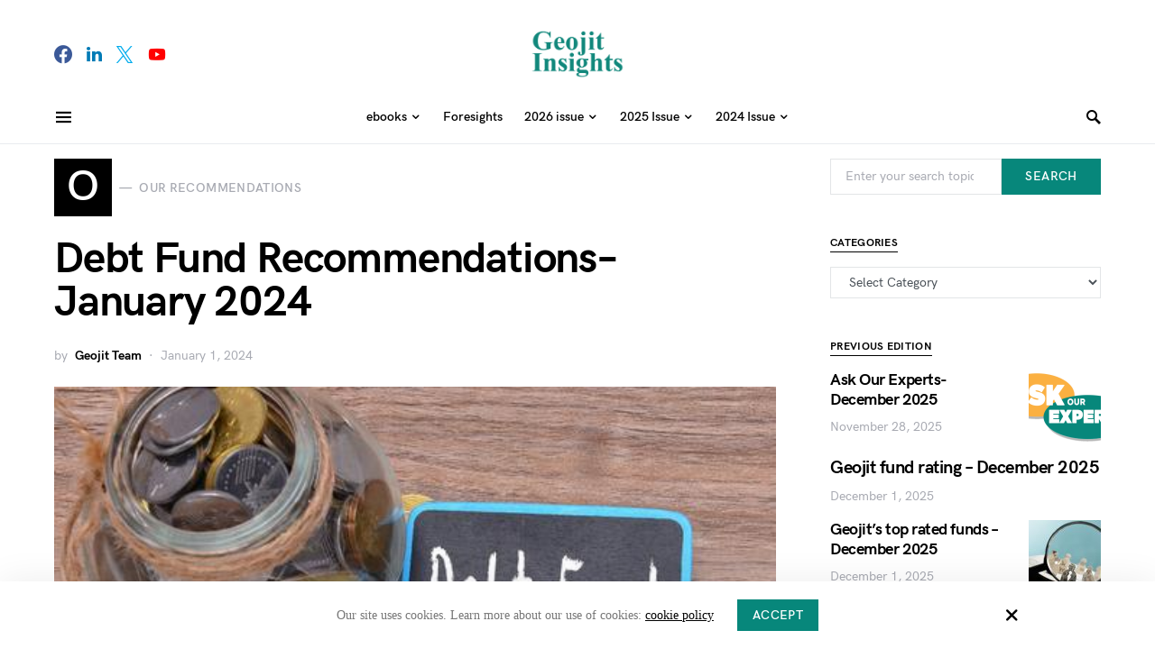

--- FILE ---
content_type: text/html; charset=UTF-8
request_url: https://insights.geojit.com/2024/01/01/debt-fund-recommendations-january-2024/
body_size: 160376
content:
<!doctype html>
<html lang="en-US">
<head>
	<meta charset="UTF-8" />
	<meta name="viewport" content="width=device-width, initial-scale=1" />
	<link rel="profile" href="https://gmpg.org/xfn/11" />
	<title>Debt Fund Recommendations– January 2024 &#8211; Geojit Insights</title>
<meta name='robots' content='max-image-preview:large' />
<link rel="alternate" type="application/rss+xml" title="Geojit Insights &raquo; Feed" href="https://insights.geojit.com/feed/" />
<link rel="alternate" type="application/rss+xml" title="Geojit Insights &raquo; Comments Feed" href="https://insights.geojit.com/comments/feed/" />
<link rel="alternate" type="application/rss+xml" title="Geojit Insights &raquo; Debt Fund Recommendations– January 2024 Comments Feed" href="https://insights.geojit.com/2024/01/01/debt-fund-recommendations-january-2024/feed/" />
		<!-- This site uses the Google Analytics by MonsterInsights plugin v9.2.2 - Using Analytics tracking - https://www.monsterinsights.com/ -->
							<script src="//www.googletagmanager.com/gtag/js?id=G-HQJYEL51VH"  data-cfasync="false" data-wpfc-render="false" async></script>
			<script data-cfasync="false" data-wpfc-render="false">
				var mi_version = '9.2.2';
				var mi_track_user = true;
				var mi_no_track_reason = '';
								var MonsterInsightsDefaultLocations = {"page_location":"https:\/\/insights.geojit.com\/2024\/01\/01\/debt-fund-recommendations-january-2024\/"};
				if ( typeof MonsterInsightsPrivacyGuardFilter === 'function' ) {
					var MonsterInsightsLocations = (typeof MonsterInsightsExcludeQuery === 'object') ? MonsterInsightsPrivacyGuardFilter( MonsterInsightsExcludeQuery ) : MonsterInsightsPrivacyGuardFilter( MonsterInsightsDefaultLocations );
				} else {
					var MonsterInsightsLocations = (typeof MonsterInsightsExcludeQuery === 'object') ? MonsterInsightsExcludeQuery : MonsterInsightsDefaultLocations;
				}

								var disableStrs = [
										'ga-disable-G-HQJYEL51VH',
									];

				/* Function to detect opted out users */
				function __gtagTrackerIsOptedOut() {
					for (var index = 0; index < disableStrs.length; index++) {
						if (document.cookie.indexOf(disableStrs[index] + '=true') > -1) {
							return true;
						}
					}

					return false;
				}

				/* Disable tracking if the opt-out cookie exists. */
				if (__gtagTrackerIsOptedOut()) {
					for (var index = 0; index < disableStrs.length; index++) {
						window[disableStrs[index]] = true;
					}
				}

				/* Opt-out function */
				function __gtagTrackerOptout() {
					for (var index = 0; index < disableStrs.length; index++) {
						document.cookie = disableStrs[index] + '=true; expires=Thu, 31 Dec 2099 23:59:59 UTC; path=/';
						window[disableStrs[index]] = true;
					}
				}

				if ('undefined' === typeof gaOptout) {
					function gaOptout() {
						__gtagTrackerOptout();
					}
				}
								window.dataLayer = window.dataLayer || [];

				window.MonsterInsightsDualTracker = {
					helpers: {},
					trackers: {},
				};
				if (mi_track_user) {
					function __gtagDataLayer() {
						dataLayer.push(arguments);
					}

					function __gtagTracker(type, name, parameters) {
						if (!parameters) {
							parameters = {};
						}

						if (parameters.send_to) {
							__gtagDataLayer.apply(null, arguments);
							return;
						}

						if (type === 'event') {
														parameters.send_to = monsterinsights_frontend.v4_id;
							var hookName = name;
							if (typeof parameters['event_category'] !== 'undefined') {
								hookName = parameters['event_category'] + ':' + name;
							}

							if (typeof MonsterInsightsDualTracker.trackers[hookName] !== 'undefined') {
								MonsterInsightsDualTracker.trackers[hookName](parameters);
							} else {
								__gtagDataLayer('event', name, parameters);
							}
							
						} else {
							__gtagDataLayer.apply(null, arguments);
						}
					}

					__gtagTracker('js', new Date());
					__gtagTracker('set', {
						'developer_id.dZGIzZG': true,
											});
					if ( MonsterInsightsLocations.page_location ) {
						__gtagTracker('set', MonsterInsightsLocations);
					}
										__gtagTracker('config', 'G-HQJYEL51VH', {"forceSSL":"true","link_attribution":"true"} );
															window.gtag = __gtagTracker;										(function () {
						/* https://developers.google.com/analytics/devguides/collection/analyticsjs/ */
						/* ga and __gaTracker compatibility shim. */
						var noopfn = function () {
							return null;
						};
						var newtracker = function () {
							return new Tracker();
						};
						var Tracker = function () {
							return null;
						};
						var p = Tracker.prototype;
						p.get = noopfn;
						p.set = noopfn;
						p.send = function () {
							var args = Array.prototype.slice.call(arguments);
							args.unshift('send');
							__gaTracker.apply(null, args);
						};
						var __gaTracker = function () {
							var len = arguments.length;
							if (len === 0) {
								return;
							}
							var f = arguments[len - 1];
							if (typeof f !== 'object' || f === null || typeof f.hitCallback !== 'function') {
								if ('send' === arguments[0]) {
									var hitConverted, hitObject = false, action;
									if ('event' === arguments[1]) {
										if ('undefined' !== typeof arguments[3]) {
											hitObject = {
												'eventAction': arguments[3],
												'eventCategory': arguments[2],
												'eventLabel': arguments[4],
												'value': arguments[5] ? arguments[5] : 1,
											}
										}
									}
									if ('pageview' === arguments[1]) {
										if ('undefined' !== typeof arguments[2]) {
											hitObject = {
												'eventAction': 'page_view',
												'page_path': arguments[2],
											}
										}
									}
									if (typeof arguments[2] === 'object') {
										hitObject = arguments[2];
									}
									if (typeof arguments[5] === 'object') {
										Object.assign(hitObject, arguments[5]);
									}
									if ('undefined' !== typeof arguments[1].hitType) {
										hitObject = arguments[1];
										if ('pageview' === hitObject.hitType) {
											hitObject.eventAction = 'page_view';
										}
									}
									if (hitObject) {
										action = 'timing' === arguments[1].hitType ? 'timing_complete' : hitObject.eventAction;
										hitConverted = mapArgs(hitObject);
										__gtagTracker('event', action, hitConverted);
									}
								}
								return;
							}

							function mapArgs(args) {
								var arg, hit = {};
								var gaMap = {
									'eventCategory': 'event_category',
									'eventAction': 'event_action',
									'eventLabel': 'event_label',
									'eventValue': 'event_value',
									'nonInteraction': 'non_interaction',
									'timingCategory': 'event_category',
									'timingVar': 'name',
									'timingValue': 'value',
									'timingLabel': 'event_label',
									'page': 'page_path',
									'location': 'page_location',
									'title': 'page_title',
									'referrer' : 'page_referrer',
								};
								for (arg in args) {
																		if (!(!args.hasOwnProperty(arg) || !gaMap.hasOwnProperty(arg))) {
										hit[gaMap[arg]] = args[arg];
									} else {
										hit[arg] = args[arg];
									}
								}
								return hit;
							}

							try {
								f.hitCallback();
							} catch (ex) {
							}
						};
						__gaTracker.create = newtracker;
						__gaTracker.getByName = newtracker;
						__gaTracker.getAll = function () {
							return [];
						};
						__gaTracker.remove = noopfn;
						__gaTracker.loaded = true;
						window['__gaTracker'] = __gaTracker;
					})();
									} else {
										console.log("");
					(function () {
						function __gtagTracker() {
							return null;
						}

						window['__gtagTracker'] = __gtagTracker;
						window['gtag'] = __gtagTracker;
					})();
									}
			</script>
				<!-- / Google Analytics by MonsterInsights -->
		<script>
window._wpemojiSettings = {"baseUrl":"https:\/\/s.w.org\/images\/core\/emoji\/15.0.3\/72x72\/","ext":".png","svgUrl":"https:\/\/s.w.org\/images\/core\/emoji\/15.0.3\/svg\/","svgExt":".svg","source":{"concatemoji":"https:\/\/insights.geojit.com\/wp-includes\/js\/wp-emoji-release.min.js?ver=6.7"}};
/*! This file is auto-generated */
!function(i,n){var o,s,e;function c(e){try{var t={supportTests:e,timestamp:(new Date).valueOf()};sessionStorage.setItem(o,JSON.stringify(t))}catch(e){}}function p(e,t,n){e.clearRect(0,0,e.canvas.width,e.canvas.height),e.fillText(t,0,0);var t=new Uint32Array(e.getImageData(0,0,e.canvas.width,e.canvas.height).data),r=(e.clearRect(0,0,e.canvas.width,e.canvas.height),e.fillText(n,0,0),new Uint32Array(e.getImageData(0,0,e.canvas.width,e.canvas.height).data));return t.every(function(e,t){return e===r[t]})}function u(e,t,n){switch(t){case"flag":return n(e,"\ud83c\udff3\ufe0f\u200d\u26a7\ufe0f","\ud83c\udff3\ufe0f\u200b\u26a7\ufe0f")?!1:!n(e,"\ud83c\uddfa\ud83c\uddf3","\ud83c\uddfa\u200b\ud83c\uddf3")&&!n(e,"\ud83c\udff4\udb40\udc67\udb40\udc62\udb40\udc65\udb40\udc6e\udb40\udc67\udb40\udc7f","\ud83c\udff4\u200b\udb40\udc67\u200b\udb40\udc62\u200b\udb40\udc65\u200b\udb40\udc6e\u200b\udb40\udc67\u200b\udb40\udc7f");case"emoji":return!n(e,"\ud83d\udc26\u200d\u2b1b","\ud83d\udc26\u200b\u2b1b")}return!1}function f(e,t,n){var r="undefined"!=typeof WorkerGlobalScope&&self instanceof WorkerGlobalScope?new OffscreenCanvas(300,150):i.createElement("canvas"),a=r.getContext("2d",{willReadFrequently:!0}),o=(a.textBaseline="top",a.font="600 32px Arial",{});return e.forEach(function(e){o[e]=t(a,e,n)}),o}function t(e){var t=i.createElement("script");t.src=e,t.defer=!0,i.head.appendChild(t)}"undefined"!=typeof Promise&&(o="wpEmojiSettingsSupports",s=["flag","emoji"],n.supports={everything:!0,everythingExceptFlag:!0},e=new Promise(function(e){i.addEventListener("DOMContentLoaded",e,{once:!0})}),new Promise(function(t){var n=function(){try{var e=JSON.parse(sessionStorage.getItem(o));if("object"==typeof e&&"number"==typeof e.timestamp&&(new Date).valueOf()<e.timestamp+604800&&"object"==typeof e.supportTests)return e.supportTests}catch(e){}return null}();if(!n){if("undefined"!=typeof Worker&&"undefined"!=typeof OffscreenCanvas&&"undefined"!=typeof URL&&URL.createObjectURL&&"undefined"!=typeof Blob)try{var e="postMessage("+f.toString()+"("+[JSON.stringify(s),u.toString(),p.toString()].join(",")+"));",r=new Blob([e],{type:"text/javascript"}),a=new Worker(URL.createObjectURL(r),{name:"wpTestEmojiSupports"});return void(a.onmessage=function(e){c(n=e.data),a.terminate(),t(n)})}catch(e){}c(n=f(s,u,p))}t(n)}).then(function(e){for(var t in e)n.supports[t]=e[t],n.supports.everything=n.supports.everything&&n.supports[t],"flag"!==t&&(n.supports.everythingExceptFlag=n.supports.everythingExceptFlag&&n.supports[t]);n.supports.everythingExceptFlag=n.supports.everythingExceptFlag&&!n.supports.flag,n.DOMReady=!1,n.readyCallback=function(){n.DOMReady=!0}}).then(function(){return e}).then(function(){var e;n.supports.everything||(n.readyCallback(),(e=n.source||{}).concatemoji?t(e.concatemoji):e.wpemoji&&e.twemoji&&(t(e.twemoji),t(e.wpemoji)))}))}((window,document),window._wpemojiSettings);
</script>
<link rel='alternate stylesheet' id='powerkit-icons-css' href='https://insights.geojit.com/wp-content/plugins/powerkit/assets/fonts/powerkit-icons.woff?ver=2.9.4' as='font' type='font/wof' crossorigin />
<link rel='stylesheet' id='powerkit-css' href='https://insights.geojit.com/wp-content/plugins/powerkit/assets/css/powerkit.css?ver=2.9.4' media='all' />
<style id='csco-theme-fonts-inline-css'>
@font-face {font-family: hg-grotesk;src: url('https://insights.geojit.com/wp-content/themes/squaretype/css/fonts/hg-grotesk-500.woff2') format('woff2'),url('https://insights.geojit.com/wp-content/themes/squaretype/css/fonts/hg-grotesk-500.woff') format('woff');font-weight: 500;font-display: swap;font-style: normal;}@font-face {font-family: hg-grotesk;src: url('https://insights.geojit.com/wp-content/themes/squaretype/css/fonts/hg-grotesk-600.woff2') format('woff2'),url('https://insights.geojit.com/wp-content/themes/squaretype/css/fonts/hg-grotesk-600.woff') format('woff');font-weight: 600;font-display: swap;font-style: normal;}@font-face {font-family: hg-grotesk;src: url('https://insights.geojit.com/wp-content/themes/squaretype/css/fonts/hg-grotesk-700.woff2') format('woff2'),url('https://insights.geojit.com/wp-content/themes/squaretype/css/fonts/hg-grotesk-700.woff') format('woff');font-weight: 700;font-display: swap;font-style: normal;}
</style>
<style id='wp-emoji-styles-inline-css'>

	img.wp-smiley, img.emoji {
		display: inline !important;
		border: none !important;
		box-shadow: none !important;
		height: 1em !important;
		width: 1em !important;
		margin: 0 0.07em !important;
		vertical-align: -0.1em !important;
		background: none !important;
		padding: 0 !important;
	}
</style>
<link rel='stylesheet' id='wp-block-library-css' href='https://insights.geojit.com/wp-includes/css/dist/block-library/style.min.css?ver=6.7' media='all' />
<style id='classic-theme-styles-inline-css'>
/*! This file is auto-generated */
.wp-block-button__link{color:#fff;background-color:#32373c;border-radius:9999px;box-shadow:none;text-decoration:none;padding:calc(.667em + 2px) calc(1.333em + 2px);font-size:1.125em}.wp-block-file__button{background:#32373c;color:#fff;text-decoration:none}
</style>
<style id='global-styles-inline-css'>
:root{--wp--preset--aspect-ratio--square: 1;--wp--preset--aspect-ratio--4-3: 4/3;--wp--preset--aspect-ratio--3-4: 3/4;--wp--preset--aspect-ratio--3-2: 3/2;--wp--preset--aspect-ratio--2-3: 2/3;--wp--preset--aspect-ratio--16-9: 16/9;--wp--preset--aspect-ratio--9-16: 9/16;--wp--preset--color--black: #000000;--wp--preset--color--cyan-bluish-gray: #abb8c3;--wp--preset--color--white: #ffffff;--wp--preset--color--pale-pink: #f78da7;--wp--preset--color--vivid-red: #cf2e2e;--wp--preset--color--luminous-vivid-orange: #ff6900;--wp--preset--color--luminous-vivid-amber: #fcb900;--wp--preset--color--light-green-cyan: #7bdcb5;--wp--preset--color--vivid-green-cyan: #00d084;--wp--preset--color--pale-cyan-blue: #8ed1fc;--wp--preset--color--vivid-cyan-blue: #0693e3;--wp--preset--color--vivid-purple: #9b51e0;--wp--preset--gradient--vivid-cyan-blue-to-vivid-purple: linear-gradient(135deg,rgba(6,147,227,1) 0%,rgb(155,81,224) 100%);--wp--preset--gradient--light-green-cyan-to-vivid-green-cyan: linear-gradient(135deg,rgb(122,220,180) 0%,rgb(0,208,130) 100%);--wp--preset--gradient--luminous-vivid-amber-to-luminous-vivid-orange: linear-gradient(135deg,rgba(252,185,0,1) 0%,rgba(255,105,0,1) 100%);--wp--preset--gradient--luminous-vivid-orange-to-vivid-red: linear-gradient(135deg,rgba(255,105,0,1) 0%,rgb(207,46,46) 100%);--wp--preset--gradient--very-light-gray-to-cyan-bluish-gray: linear-gradient(135deg,rgb(238,238,238) 0%,rgb(169,184,195) 100%);--wp--preset--gradient--cool-to-warm-spectrum: linear-gradient(135deg,rgb(74,234,220) 0%,rgb(151,120,209) 20%,rgb(207,42,186) 40%,rgb(238,44,130) 60%,rgb(251,105,98) 80%,rgb(254,248,76) 100%);--wp--preset--gradient--blush-light-purple: linear-gradient(135deg,rgb(255,206,236) 0%,rgb(152,150,240) 100%);--wp--preset--gradient--blush-bordeaux: linear-gradient(135deg,rgb(254,205,165) 0%,rgb(254,45,45) 50%,rgb(107,0,62) 100%);--wp--preset--gradient--luminous-dusk: linear-gradient(135deg,rgb(255,203,112) 0%,rgb(199,81,192) 50%,rgb(65,88,208) 100%);--wp--preset--gradient--pale-ocean: linear-gradient(135deg,rgb(255,245,203) 0%,rgb(182,227,212) 50%,rgb(51,167,181) 100%);--wp--preset--gradient--electric-grass: linear-gradient(135deg,rgb(202,248,128) 0%,rgb(113,206,126) 100%);--wp--preset--gradient--midnight: linear-gradient(135deg,rgb(2,3,129) 0%,rgb(40,116,252) 100%);--wp--preset--font-size--small: 13px;--wp--preset--font-size--medium: 20px;--wp--preset--font-size--large: 36px;--wp--preset--font-size--x-large: 42px;--wp--preset--spacing--20: 0.44rem;--wp--preset--spacing--30: 0.67rem;--wp--preset--spacing--40: 1rem;--wp--preset--spacing--50: 1.5rem;--wp--preset--spacing--60: 2.25rem;--wp--preset--spacing--70: 3.38rem;--wp--preset--spacing--80: 5.06rem;--wp--preset--shadow--natural: 6px 6px 9px rgba(0, 0, 0, 0.2);--wp--preset--shadow--deep: 12px 12px 50px rgba(0, 0, 0, 0.4);--wp--preset--shadow--sharp: 6px 6px 0px rgba(0, 0, 0, 0.2);--wp--preset--shadow--outlined: 6px 6px 0px -3px rgba(255, 255, 255, 1), 6px 6px rgba(0, 0, 0, 1);--wp--preset--shadow--crisp: 6px 6px 0px rgba(0, 0, 0, 1);}:where(.is-layout-flex){gap: 0.5em;}:where(.is-layout-grid){gap: 0.5em;}body .is-layout-flex{display: flex;}.is-layout-flex{flex-wrap: wrap;align-items: center;}.is-layout-flex > :is(*, div){margin: 0;}body .is-layout-grid{display: grid;}.is-layout-grid > :is(*, div){margin: 0;}:where(.wp-block-columns.is-layout-flex){gap: 2em;}:where(.wp-block-columns.is-layout-grid){gap: 2em;}:where(.wp-block-post-template.is-layout-flex){gap: 1.25em;}:where(.wp-block-post-template.is-layout-grid){gap: 1.25em;}.has-black-color{color: var(--wp--preset--color--black) !important;}.has-cyan-bluish-gray-color{color: var(--wp--preset--color--cyan-bluish-gray) !important;}.has-white-color{color: var(--wp--preset--color--white) !important;}.has-pale-pink-color{color: var(--wp--preset--color--pale-pink) !important;}.has-vivid-red-color{color: var(--wp--preset--color--vivid-red) !important;}.has-luminous-vivid-orange-color{color: var(--wp--preset--color--luminous-vivid-orange) !important;}.has-luminous-vivid-amber-color{color: var(--wp--preset--color--luminous-vivid-amber) !important;}.has-light-green-cyan-color{color: var(--wp--preset--color--light-green-cyan) !important;}.has-vivid-green-cyan-color{color: var(--wp--preset--color--vivid-green-cyan) !important;}.has-pale-cyan-blue-color{color: var(--wp--preset--color--pale-cyan-blue) !important;}.has-vivid-cyan-blue-color{color: var(--wp--preset--color--vivid-cyan-blue) !important;}.has-vivid-purple-color{color: var(--wp--preset--color--vivid-purple) !important;}.has-black-background-color{background-color: var(--wp--preset--color--black) !important;}.has-cyan-bluish-gray-background-color{background-color: var(--wp--preset--color--cyan-bluish-gray) !important;}.has-white-background-color{background-color: var(--wp--preset--color--white) !important;}.has-pale-pink-background-color{background-color: var(--wp--preset--color--pale-pink) !important;}.has-vivid-red-background-color{background-color: var(--wp--preset--color--vivid-red) !important;}.has-luminous-vivid-orange-background-color{background-color: var(--wp--preset--color--luminous-vivid-orange) !important;}.has-luminous-vivid-amber-background-color{background-color: var(--wp--preset--color--luminous-vivid-amber) !important;}.has-light-green-cyan-background-color{background-color: var(--wp--preset--color--light-green-cyan) !important;}.has-vivid-green-cyan-background-color{background-color: var(--wp--preset--color--vivid-green-cyan) !important;}.has-pale-cyan-blue-background-color{background-color: var(--wp--preset--color--pale-cyan-blue) !important;}.has-vivid-cyan-blue-background-color{background-color: var(--wp--preset--color--vivid-cyan-blue) !important;}.has-vivid-purple-background-color{background-color: var(--wp--preset--color--vivid-purple) !important;}.has-black-border-color{border-color: var(--wp--preset--color--black) !important;}.has-cyan-bluish-gray-border-color{border-color: var(--wp--preset--color--cyan-bluish-gray) !important;}.has-white-border-color{border-color: var(--wp--preset--color--white) !important;}.has-pale-pink-border-color{border-color: var(--wp--preset--color--pale-pink) !important;}.has-vivid-red-border-color{border-color: var(--wp--preset--color--vivid-red) !important;}.has-luminous-vivid-orange-border-color{border-color: var(--wp--preset--color--luminous-vivid-orange) !important;}.has-luminous-vivid-amber-border-color{border-color: var(--wp--preset--color--luminous-vivid-amber) !important;}.has-light-green-cyan-border-color{border-color: var(--wp--preset--color--light-green-cyan) !important;}.has-vivid-green-cyan-border-color{border-color: var(--wp--preset--color--vivid-green-cyan) !important;}.has-pale-cyan-blue-border-color{border-color: var(--wp--preset--color--pale-cyan-blue) !important;}.has-vivid-cyan-blue-border-color{border-color: var(--wp--preset--color--vivid-cyan-blue) !important;}.has-vivid-purple-border-color{border-color: var(--wp--preset--color--vivid-purple) !important;}.has-vivid-cyan-blue-to-vivid-purple-gradient-background{background: var(--wp--preset--gradient--vivid-cyan-blue-to-vivid-purple) !important;}.has-light-green-cyan-to-vivid-green-cyan-gradient-background{background: var(--wp--preset--gradient--light-green-cyan-to-vivid-green-cyan) !important;}.has-luminous-vivid-amber-to-luminous-vivid-orange-gradient-background{background: var(--wp--preset--gradient--luminous-vivid-amber-to-luminous-vivid-orange) !important;}.has-luminous-vivid-orange-to-vivid-red-gradient-background{background: var(--wp--preset--gradient--luminous-vivid-orange-to-vivid-red) !important;}.has-very-light-gray-to-cyan-bluish-gray-gradient-background{background: var(--wp--preset--gradient--very-light-gray-to-cyan-bluish-gray) !important;}.has-cool-to-warm-spectrum-gradient-background{background: var(--wp--preset--gradient--cool-to-warm-spectrum) !important;}.has-blush-light-purple-gradient-background{background: var(--wp--preset--gradient--blush-light-purple) !important;}.has-blush-bordeaux-gradient-background{background: var(--wp--preset--gradient--blush-bordeaux) !important;}.has-luminous-dusk-gradient-background{background: var(--wp--preset--gradient--luminous-dusk) !important;}.has-pale-ocean-gradient-background{background: var(--wp--preset--gradient--pale-ocean) !important;}.has-electric-grass-gradient-background{background: var(--wp--preset--gradient--electric-grass) !important;}.has-midnight-gradient-background{background: var(--wp--preset--gradient--midnight) !important;}.has-small-font-size{font-size: var(--wp--preset--font-size--small) !important;}.has-medium-font-size{font-size: var(--wp--preset--font-size--medium) !important;}.has-large-font-size{font-size: var(--wp--preset--font-size--large) !important;}.has-x-large-font-size{font-size: var(--wp--preset--font-size--x-large) !important;}
:where(.wp-block-post-template.is-layout-flex){gap: 1.25em;}:where(.wp-block-post-template.is-layout-grid){gap: 1.25em;}
:where(.wp-block-columns.is-layout-flex){gap: 2em;}:where(.wp-block-columns.is-layout-grid){gap: 2em;}
:root :where(.wp-block-pullquote){font-size: 1.5em;line-height: 1.6;}
</style>
<link rel='stylesheet' id='absolute-reviews-css' href='https://insights.geojit.com/wp-content/plugins/absolute-reviews/public/css/absolute-reviews-public.css?ver=1.1.4' media='all' />
<link rel='stylesheet' id='advanced-popups-css' href='https://insights.geojit.com/wp-content/plugins/advanced-popups/public/css/advanced-popups-public.css?ver=1.2.0' media='all' />
<link rel='stylesheet' id='better-recent-comments-css' href='https://insights.geojit.com/wp-content/plugins/better-recent-comments/assets/css/better-recent-comments.min.css?ver=6.7' media='all' />
<link rel='stylesheet' id='powerkit-author-box-css' href='https://insights.geojit.com/wp-content/plugins/powerkit/modules/author-box/public/css/public-powerkit-author-box.css?ver=2.9.4' media='all' />
<link rel='stylesheet' id='powerkit-basic-elements-css' href='https://insights.geojit.com/wp-content/plugins/powerkit/modules/basic-elements/public/css/public-powerkit-basic-elements.css?ver=2.9.4' media='screen' />
<link rel='stylesheet' id='powerkit-coming-soon-css' href='https://insights.geojit.com/wp-content/plugins/powerkit/modules/coming-soon/public/css/public-powerkit-coming-soon.css?ver=2.9.4' media='all' />
<link rel='stylesheet' id='powerkit-content-formatting-css' href='https://insights.geojit.com/wp-content/plugins/powerkit/modules/content-formatting/public/css/public-powerkit-content-formatting.css?ver=2.9.4' media='all' />
<link rel='stylesheet' id='powerkit-сontributors-css' href='https://insights.geojit.com/wp-content/plugins/powerkit/modules/contributors/public/css/public-powerkit-contributors.css?ver=2.9.4' media='all' />
<link rel='stylesheet' id='powerkit-facebook-css' href='https://insights.geojit.com/wp-content/plugins/powerkit/modules/facebook/public/css/public-powerkit-facebook.css?ver=2.9.4' media='all' />
<link rel='stylesheet' id='powerkit-featured-categories-css' href='https://insights.geojit.com/wp-content/plugins/powerkit/modules/featured-categories/public/css/public-powerkit-featured-categories.css?ver=2.9.4' media='all' />
<link rel='stylesheet' id='powerkit-inline-posts-css' href='https://insights.geojit.com/wp-content/plugins/powerkit/modules/inline-posts/public/css/public-powerkit-inline-posts.css?ver=2.9.4' media='all' />
<link rel='stylesheet' id='powerkit-instagram-css' href='https://insights.geojit.com/wp-content/plugins/powerkit/modules/instagram/public/css/public-powerkit-instagram.css?ver=2.9.4' media='all' />
<link rel='stylesheet' id='powerkit-justified-gallery-css' href='https://insights.geojit.com/wp-content/plugins/powerkit/modules/justified-gallery/public/css/public-powerkit-justified-gallery.css?ver=2.9.4' media='all' />
<link rel='stylesheet' id='glightbox-css' href='https://insights.geojit.com/wp-content/plugins/powerkit/modules/lightbox/public/css/glightbox.min.css?ver=2.9.4' media='all' />
<link rel='stylesheet' id='powerkit-lightbox-css' href='https://insights.geojit.com/wp-content/plugins/powerkit/modules/lightbox/public/css/public-powerkit-lightbox.css?ver=2.9.4' media='all' />
<link rel='stylesheet' id='powerkit-opt-in-forms-css' href='https://insights.geojit.com/wp-content/plugins/powerkit/modules/opt-in-forms/public/css/public-powerkit-opt-in-forms.css?ver=2.9.4' media='all' />
<link rel='stylesheet' id='powerkit-pinterest-css' href='https://insights.geojit.com/wp-content/plugins/powerkit/modules/pinterest/public/css/public-powerkit-pinterest.css?ver=2.9.4' media='all' />
<link rel='stylesheet' id='powerkit-scroll-to-top-css' href='https://insights.geojit.com/wp-content/plugins/powerkit/modules/scroll-to-top/public/css/public-powerkit-scroll-to-top.css?ver=2.9.4' media='all' />
<link rel='stylesheet' id='powerkit-share-buttons-css' href='https://insights.geojit.com/wp-content/plugins/powerkit/modules/share-buttons/public/css/public-powerkit-share-buttons.css?ver=2.9.4' media='all' />
<link rel='stylesheet' id='powerkit-slider-gallery-css' href='https://insights.geojit.com/wp-content/plugins/powerkit/modules/slider-gallery/public/css/public-powerkit-slider-gallery.css?ver=2.9.4' media='all' />
<link rel='stylesheet' id='powerkit-social-links-css' href='https://insights.geojit.com/wp-content/plugins/powerkit/modules/social-links/public/css/public-powerkit-social-links.css?ver=2.9.4' media='all' />
<link rel='stylesheet' id='powerkit-table-of-contents-css' href='https://insights.geojit.com/wp-content/plugins/powerkit/modules/table-of-contents/public/css/public-powerkit-table-of-contents.css?ver=2.9.4' media='all' />
<link rel='stylesheet' id='powerkit-twitter-css' href='https://insights.geojit.com/wp-content/plugins/powerkit/modules/twitter/public/css/public-powerkit-twitter.css?ver=2.9.4' media='all' />
<link rel='stylesheet' id='powerkit-widget-about-css' href='https://insights.geojit.com/wp-content/plugins/powerkit/modules/widget-about/public/css/public-powerkit-widget-about.css?ver=2.9.4' media='all' />
<link rel='stylesheet' id='csco-styles-css' href='https://insights.geojit.com/wp-content/themes/squaretype/style.css?ver=2.1.1' media='all' />
<style id='csco-styles-inline-css'>
.searchwp-live-search-no-min-chars:after { content: "Continue typing" }
a:hover, .entry-content a, .must-log-in a, blockquote:before, .cs-bg-dark .pk-social-links-scheme-bold:not(.pk-social-links-scheme-light-rounded) .pk-social-links-link .pk-social-links-icon, .subscribe-title{color:#07877b;}button, input[type="button"], input[type="reset"], input[type="submit"], .button, article .cs-overlay .post-categories a:hover, .post-prev-next .link-arrow, .post-format-icon > a, .cs-list-articles > li > a:hover:before, .pk-bg-primary, .pk-button-primary, .pk-badge-primary, h2.pk-heading-numbered:before, .cs-video-tools-default .cs-player-control:hover, .cs-bg-dark .pk-social-links-scheme-light-rounded .pk-social-links-link:hover .pk-social-links-icon, .footer-instagram .pk-instagram-username, .post-sidebar-shares .pk-share-buttons-link .pk-share-buttons-count, .wp-block-button .wp-block-button__link:not(.has-background), h2.is-style-cnvs-heading-numbered:before, .pk-featured-categories-vertical-list .pk-featured-count, .cnvs-block-posts-sidebar .cnvs-post-number, .adp-popup-type-notification-box .adp-popup-button, .adp-popup-type-notification-bar .adp-popup-button{background-color:#07877b;}.cs-overlay-background:after, .cs-overlay-hover:hover .cs-overlay-background:after, .cs-overlay-hover:focus .cs-overlay-background:after, .cs-hero .hero-list .cs-post-thumbnail:hover a:after, .gallery-type-justified .gallery-item > .caption, .pk-zoom-icon-popup:after, .pk-widget-posts .pk-post-thumbnail:hover a:after{background-color:rgba(10,10,10,0.33);}.header-large .navbar-topbar{background-color:#FFFFFF;}.navbar-primary, .offcanvas-header{background-color:#FFFFFF;}.navbar-nav > .menu-item > a .pk-badge:after{border-color:#FFFFFF;}.navbar-nav .menu-item:not(.cs-mega-menu) .sub-menu, .navbar-nav .cs-mega-menu-has-categories .cs-mm-categories, .navbar-primary .navbar-dropdown-container{background-color:#ffffff;}.navbar-nav > li.menu-item-has-children > .sub-menu:after, .navbar-primary .navbar-dropdown-container:after{border-bottom-color:#ffffff;}button, input[type="button"], input[type="reset"], input[type="submit"], .wp-block-button:not(.is-style-squared) .wp-block-button__link, .button, .pk-button, .pk-scroll-to-top, .cs-overlay .post-categories a, .site-search [type="search"], .subcategories .cs-nav-link, .post-header .pk-share-buttons-wrap .pk-share-buttons-link, .pk-dropcap-borders:first-letter, .pk-dropcap-bg-inverse:first-letter, .pk-dropcap-bg-light:first-letter, .widget-area .pk-subscribe-with-name input[type="text"], .widget-area .pk-subscribe-with-name button, .widget-area .pk-subscribe-with-bg input[type="text"], .widget-area .pk-subscribe-with-bg button, .footer-instagram .instagram-username, .adp-popup-type-notification-box .adp-popup-button, .adp-popup-type-notification-bar .adp-popup-button{border-radius:0;}.cs-input-group input[type="search"], .pk-subscribe-form-wrap input[type="text"]:first-child{border-top-left-radius:0;border-bottom-left-radius:0;}.navbar-nav .sub-menu{border-radius:0;}.post-media figure, .entry-thumbnail, .cs-post-thumbnail, .pk-overlay-thumbnail, .pk-post-thumbnail, .cs-hero-layout-boxed{border-radius:0;}.meta-category .char{border-radius:0;}body{font-family:Lato;font-size:1rem;font-weight:400;letter-spacing:0px;}.cs-font-primary, button, .button, input[type="button"], input[type="reset"], input[type="submit"], .no-comments, .text-action, .archive-wrap .more-link, .share-total, .nav-links, .comment-reply-link, .post-tags .title-tags, .post-sidebar-tags a, .meta-category a, .read-more, .post-prev-next .link-text, .navigation.pagination .nav-links > span, .navigation.pagination .nav-links > a, .subcategories .cs-nav-link, .widget_categories ul li a, .entry-meta-details .pk-share-buttons-count, .entry-meta-details .pk-share-buttons-label, .pk-font-primary, .navbar-dropdown-btn-follow, .footer-instagram .instagram-username, .navbar-follow-instagram .navbar-follow-text, .navbar-follow-youtube .navbar-follow-text, .navbar-follow-facebook .navbar-follow-text, .pk-twitter-counters .number, .pk-instagram-counters .number, .navbar-follow .navbar-follow-counters .number, .footer-instagram .pk-instagram-username{font-family:hg-grotesk,-apple-system, BlinkMacSystemFont, "Segoe UI", Roboto, "Helvetica Neue", Arial, sans-serif, "Apple Color Emoji", "Segoe UI Emoji", "Segoe UI Symbol", "Noto Color Emoji";font-size:0.875rem;font-weight:600;letter-spacing:0.025em;text-transform:uppercase;}.wp-block-button .wp-block-button__link, .abr-review-item .abr-review-name{font-family:hg-grotesk,-apple-system, BlinkMacSystemFont, "Segoe UI", Roboto, "Helvetica Neue", Arial, sans-serif, "Apple Color Emoji", "Segoe UI Emoji", "Segoe UI Symbol", "Noto Color Emoji";font-size:0.875rem;font-weight:600;letter-spacing:0.025em;text-transform:uppercase;}input[type="text"], input[type="email"], input[type="url"], input[type="password"], input[type="search"], input[type="number"], input[type="tel"], input[type="range"], input[type="date"], input[type="month"], input[type="week"], input[type="time"], input[type="datetime"], input[type="datetime-local"], input[type="color"], select, textarea, label, .cs-font-secondary, .post-meta, .archive-count, .page-subtitle, .site-description, figcaption, .post-tags a, .tagcloud a, .wp-block-image figcaption, .wp-block-audio figcaption, .wp-block-embed figcaption, .wp-block-pullquote cite, .wp-block-pullquote footer, .wp-block-pullquote .wp-block-pullquote__citation, .post-format-icon, .comment-metadata, .says, .logged-in-as, .must-log-in, .wp-caption-text, .widget_rss ul li .rss-date, blockquote cite, .wp-block-quote cite, div[class*="meta-"], span[class*="meta-"], .navbar-brand .tagline, small, .post-sidebar-shares .total-shares, .cs-breadcrumbs, .cs-homepage-category-count, .navbar-follow-counters, .searchwp-live-search-no-results em, .searchwp-live-search-no-min-chars:after, .pk-font-secondary, .pk-instagram-counters, .pk-twitter-counters, .footer-copyright, .pk-instagram-item .pk-instagram-data .pk-meta, .navbar-follow-button .navbar-follow-text, .archive-timeline .entry-date, .archive-wrap .archive-timeline .entry-date span, .cs-video-tools-large .cs-tooltip, .abr-badge-primary{font-family:hg-grotesk,-apple-system, BlinkMacSystemFont, "Segoe UI", Roboto, "Helvetica Neue", Arial, sans-serif, "Apple Color Emoji", "Segoe UI Emoji", "Segoe UI Symbol", "Noto Color Emoji";font-size:0.875rem;font-weight:500;text-transform:none;}.meta-category a .char{font-family:hg-grotesk,-apple-system, BlinkMacSystemFont, "Segoe UI", Roboto, "Helvetica Neue", Arial, sans-serif, "Apple Color Emoji", "Segoe UI Emoji", "Segoe UI Symbol", "Noto Color Emoji";font-weight:600;text-transform:uppercase;}.entry-excerpt{font-size:1rem;line-height:1.5;}.entry-content{font-family:inherit;font-size:1rem;letter-spacing:inherit;}.site-title{font-family:hg-grotesk,-apple-system, BlinkMacSystemFont, "Segoe UI", Roboto, "Helvetica Neue", Arial, sans-serif, "Apple Color Emoji", "Segoe UI Emoji", "Segoe UI Symbol", "Noto Color Emoji";font-size:1.875rem;font-weight:700;text-transform:none;}.large-title{font-family:hg-grotesk,-apple-system, BlinkMacSystemFont, "Segoe UI", Roboto, "Helvetica Neue", Arial, sans-serif, "Apple Color Emoji", "Segoe UI Emoji", "Segoe UI Symbol", "Noto Color Emoji";font-size:1.875rem;font-weight:700;text-transform:none;}.footer-title{font-family:hg-grotesk,-apple-system, BlinkMacSystemFont, "Segoe UI", Roboto, "Helvetica Neue", Arial, sans-serif, "Apple Color Emoji", "Segoe UI Emoji", "Segoe UI Symbol", "Noto Color Emoji";font-size:1.875rem;font-weight:700;text-transform:none;}h1, h2, h3, h4, h5, h6, .h1, .h2, .h3, .h4, .h5, .h6, .comment-author .fn, blockquote, .pk-font-heading, .post-sidebar-date .reader-text, .wp-block-quote, .wp-block-cover .wp-block-cover-image-text, .wp-block-cover .wp-block-cover-text, .wp-block-cover h2, .wp-block-cover-image .wp-block-cover-image-text, .wp-block-cover-image .wp-block-cover-text, .wp-block-cover-image h2, .wp-block-pullquote p, p.has-drop-cap:not(:focus):first-letter, .pk-font-heading, .cnvs-block-tabs .cnvs-block-tabs-button a{font-family:hg-grotesk,-apple-system, BlinkMacSystemFont, "Segoe UI", Roboto, "Helvetica Neue", Arial, sans-serif, "Apple Color Emoji", "Segoe UI Emoji", "Segoe UI Symbol", "Noto Color Emoji";font-weight:700;letter-spacing:-0.025em;text-transform:none;}.title-block, .pk-font-block, .pk-widget-contributors .pk-author-posts > h6, .cnvs-block-section-heading{font-family:hg-grotesk,-apple-system, BlinkMacSystemFont, "Segoe UI", Roboto, "Helvetica Neue", Arial, sans-serif, "Apple Color Emoji", "Segoe UI Emoji", "Segoe UI Symbol", "Noto Color Emoji";font-size:0.75rem;font-weight:700;letter-spacing:0.025em;text-transform:uppercase;color:#000000;}.navbar-nav > li > a, .cs-mega-menu-child > a, .widget_archive li, .widget_categories li, .widget_meta li a, .widget_nav_menu .menu > li > a, .widget_pages .page_item a{font-family:hg-grotesk,-apple-system, BlinkMacSystemFont, "Segoe UI", Roboto, "Helvetica Neue", Arial, sans-serif, "Apple Color Emoji", "Segoe UI Emoji", "Segoe UI Symbol", "Noto Color Emoji";font-size:0.875rem;font-weight:600;text-transform:none;}.navbar-nav .sub-menu > li > a, .widget_categories .children li a, .widget_nav_menu .sub-menu > li > a{font-family:hg-grotesk,-apple-system, BlinkMacSystemFont, "Segoe UI", Roboto, "Helvetica Neue", Arial, sans-serif, "Apple Color Emoji", "Segoe UI Emoji", "Segoe UI Symbol", "Noto Color Emoji";font-size:0.875rem;font-weight:600;text-transform:none;}.navbar-topbar .navbar-wrap{min-height:100px;}.navbar-primary .navbar-wrap, .navbar-primary .navbar-content{height:60px;}.offcanvas-header{flex:0 0 60px;}.post-sidebar-shares{top:calc( 60px + 20px );}.admin-bar .post-sidebar-shares{top:calc( 60px + 52px );}.header-large .post-sidebar-shares{top:calc( 60px * 2 + 52px );}.header-large.admin-bar .post-sidebar-shares{top:calc( 60px * 2 + 52px );}.footer-subscribe .pk-subscribe-form-wrap .pk-title{font-family:hg-grotesk,-apple-system, BlinkMacSystemFont, "Segoe UI", Roboto, "Helvetica Neue", Arial, sans-serif, "Apple Color Emoji", "Segoe UI Emoji", "Segoe UI Symbol", "Noto Color Emoji";font-size:3.75rem;font-weight:700;letter-spacing:-0.025em;line-height:1;text-transform:none;}.cs-hero-layout .cs-overlay-background:after{background-color:rgba(0,0,0,0.13);}.cs-hero-layout .hero-list{background-color:rgba(255,255,255,0.86);}@media (max-width: 599px){.pk-subscribe-with-name input[type="text"], .pk-subscribe-with-bg input[type="text"]{border-radius:0;}}
</style>
<link rel='stylesheet' id='searchwp-forms-css' href='https://insights.geojit.com/wp-content/plugins/searchwp-live-ajax-search/assets/styles/frontend/search-forms.css?ver=1.8.3' media='all' />
<link rel='stylesheet' id='searchwp-live-search-css' href='https://insights.geojit.com/wp-content/plugins/searchwp-live-ajax-search/assets/styles/style.css?ver=1.8.3' media='all' />
<style id='searchwp-live-search-inline-css'>
.searchwp-live-search-result .searchwp-live-search-result--title a {
  font-size: 16px;
}
.searchwp-live-search-result .searchwp-live-search-result--price {
  font-size: 14px;
}
.searchwp-live-search-result .searchwp-live-search-result--add-to-cart .button {
  font-size: 14px;
}

</style>
<link rel='stylesheet' id='csco_child_css-css' href='https://insights.geojit.com/wp-content/themes/squaretype-child/style.css?ver=1.0.0' media='all' />
<script src="https://insights.geojit.com/wp-content/plugins/google-analytics-for-wordpress/assets/js/frontend-gtag.js?ver=9.2.2" id="monsterinsights-frontend-script-js" async data-wp-strategy="async"></script>
<script data-cfasync="false" data-wpfc-render="false" id='monsterinsights-frontend-script-js-extra'>var monsterinsights_frontend = {"js_events_tracking":"true","download_extensions":"doc,pdf,ppt,zip,xls,docx,pptx,xlsx","inbound_paths":"[{\"path\":\"\\\/go\\\/\",\"label\":\"affiliate\"},{\"path\":\"\\\/recommend\\\/\",\"label\":\"affiliate\"}]","home_url":"https:\/\/insights.geojit.com","hash_tracking":"false","v4_id":"G-HQJYEL51VH"};</script>
<script src="https://insights.geojit.com/wp-includes/js/jquery/jquery.min.js?ver=3.7.1" id="jquery-core-js"></script>
<script src="https://insights.geojit.com/wp-includes/js/jquery/jquery-migrate.min.js?ver=3.4.1" id="jquery-migrate-js"></script>
<script src="https://insights.geojit.com/wp-content/plugins/advanced-popups/public/js/advanced-popups-public.js?ver=1.2.0" id="advanced-popups-js"></script>
<link rel="https://api.w.org/" href="https://insights.geojit.com/wp-json/" /><link rel="alternate" title="JSON" type="application/json" href="https://insights.geojit.com/wp-json/wp/v2/posts/20901" /><link rel="EditURI" type="application/rsd+xml" title="RSD" href="https://insights.geojit.com/xmlrpc.php?rsd" />
<meta name="generator" content="WordPress 6.7" />
<link rel="canonical" href="https://insights.geojit.com/2024/01/01/debt-fund-recommendations-january-2024/" />
<link rel='shortlink' href='https://insights.geojit.com/?p=20901' />
<link rel="alternate" title="oEmbed (JSON)" type="application/json+oembed" href="https://insights.geojit.com/wp-json/oembed/1.0/embed?url=https%3A%2F%2Finsights.geojit.com%2F2024%2F01%2F01%2Fdebt-fund-recommendations-january-2024%2F" />
<link rel="alternate" title="oEmbed (XML)" type="text/xml+oembed" href="https://insights.geojit.com/wp-json/oembed/1.0/embed?url=https%3A%2F%2Finsights.geojit.com%2F2024%2F01%2F01%2Fdebt-fund-recommendations-january-2024%2F&#038;format=xml" />
		<link rel="preload" href="https://insights.geojit.com/wp-content/plugins/absolute-reviews/fonts/absolute-reviews-icons.woff" as="font" type="font/woff" crossorigin>
				<link rel="preload" href="https://insights.geojit.com/wp-content/plugins/advanced-popups/fonts/advanced-popups-icons.woff" as="font" type="font/woff" crossorigin>
		<link rel="icon" href="https://insights.geojit.com/wp-content/uploads/2020/12/favicon.ico" sizes="32x32" />
<link rel="icon" href="https://insights.geojit.com/wp-content/uploads/2020/12/favicon.ico" sizes="192x192" />
<link rel="apple-touch-icon" href="https://insights.geojit.com/wp-content/uploads/2020/12/favicon.ico" />
<meta name="msapplication-TileImage" content="https://insights.geojit.com/wp-content/uploads/2020/12/favicon.ico" />
		<style id="wp-custom-css">
			.navbar-brand img {
    height: 100%;
    width: 100%;
}
.navbar-brand {
    height: 40px;
    width: 140px;
}
.widget.categories-2.widget_categories ul.children, .widget.categories-3.widget_categories ul.children {
    display: none !important;
}
.adp-popup-type-content .adp-popup-content{
	padding: 35px 35px 45px 35px;
}
.post-archive.recommended-box {
    padding: 50px 0 50px 0px;
}

.entry-meta {
    display: none;
}
.footer-subscribe {
    display: none !important;
}
a.button.navbar-follow-btn {
    display: none;
}		</style>
			<!-- Google Tag Manager -->
	<script>(function(w,d,s,l,i){w[l]=w[l]||[];w[l].push({'gtm.start':

														  new Date().getTime(),event:'gtm.js'});var f=d.getElementsByTagName(s)[0],

			j=d.createElement(s),dl=l!='dataLayer'?'&l='+l:'';j.async=true;j.src=

				'https://www.googletagmanager.com/gtm.js?id='+i+dl;f.parentNode.insertBefore(j,f);

								})(window,document,'script','dataLayer','GTM-TLNR38G');</script>

	<!-- End Google Tag Manager -->
</head>

<body class="post-template-default single single-post postid-20901 single-format-standard wp-embed-responsive cs-page-layout-right header-large navbar-width-boxed navbar-alignment-left navbar-sticky-enabled navbar-smart-enabled sticky-sidebar-enabled stick-to-bottom block-align-enabled">
	<!-- Google Tag Manager (noscript) -->

	<noscript><iframe src="https://www.googletagmanager.com/ns.html?id=GTM-TLNR38G"

					  height="0" width="0" style="display:none;visibility:hidden"></iframe></noscript>

	<!-- End Google Tag Manager (noscript) -->



	<div class="site-overlay"></div>

	<div class="offcanvas">

		<div class="offcanvas-header">

			
			<nav class="navbar navbar-offcanvas">

									<a class="offcanvas-brand site-title" href="https://insights.geojit.com/" rel="home">Geojit Insights</a>
					
				<button type="button" class="toggle-offcanvas">
					<i class="cs-icon cs-icon-x"></i>
				</button>

			</nav>

			
		</div>

		<aside class="offcanvas-sidebar">
			<div class="offcanvas-inner widget-area">
				<div class="widget widget_nav_menu cs-d-lg-none"><div class="menu-primary-container"><ul id="menu-primary" class="menu"><li id="menu-item-19168" class="menu-item menu-item-type-custom menu-item-object-custom menu-item-has-children menu-item-19168"><a href="https://insights.geojit.com/ebooks/october-2022/">ebooks</a>
<ul class="sub-menu">
	<li id="menu-item-23662" class="menu-item menu-item-type-post_type menu-item-object-3d-flip-book menu-item-23662"><a href="https://insights.geojit.com/ebooks/january-2026/">January 2026</a></li>
	<li id="menu-item-23528" class="menu-item menu-item-type-post_type menu-item-object-3d-flip-book menu-item-23528"><a href="https://insights.geojit.com/ebooks/december-2025/">December 2025</a></li>
	<li id="menu-item-23303" class="menu-item menu-item-type-post_type menu-item-object-3d-flip-book menu-item-23303"><a href="https://insights.geojit.com/ebooks/november-2025/">November 2025</a></li>
	<li id="menu-item-23296" class="menu-item menu-item-type-custom menu-item-object-custom menu-item-23296"><a href="https://insights.geojit.com/ebooks/october-2025/">October 2025</a></li>
	<li id="menu-item-23164" class="menu-item menu-item-type-post_type menu-item-object-3d-flip-book menu-item-23164"><a href="https://insights.geojit.com/ebooks/september-2025/">September 2025</a></li>
	<li id="menu-item-23010" class="menu-item menu-item-type-post_type menu-item-object-3d-flip-book menu-item-23010"><a href="https://insights.geojit.com/ebooks/august-2025/">August 2025</a></li>
	<li id="menu-item-22934" class="menu-item menu-item-type-post_type menu-item-object-3d-flip-book menu-item-22934"><a href="https://insights.geojit.com/ebooks/july-2025/">July 2025</a></li>
	<li id="menu-item-22816" class="menu-item menu-item-type-post_type menu-item-object-3d-flip-book menu-item-22816"><a href="https://insights.geojit.com/ebooks/june-2025/">June 2025</a></li>
	<li id="menu-item-22655" class="menu-item menu-item-type-post_type menu-item-object-3d-flip-book menu-item-22655"><a href="https://insights.geojit.com/ebooks/may-2025/">May 2025</a></li>
	<li id="menu-item-22578" class="menu-item menu-item-type-post_type menu-item-object-3d-flip-book menu-item-22578"><a href="https://insights.geojit.com/ebooks/april-2025/">April 2025</a></li>
	<li id="menu-item-22469" class="menu-item menu-item-type-post_type menu-item-object-3d-flip-book menu-item-22469"><a href="https://insights.geojit.com/ebooks/march-2025/">March 2025</a></li>
	<li id="menu-item-22347" class="menu-item menu-item-type-post_type menu-item-object-3d-flip-book menu-item-22347"><a href="https://insights.geojit.com/ebooks/february-2025/">February 2025</a></li>
	<li id="menu-item-22112" class="menu-item menu-item-type-post_type menu-item-object-3d-flip-book menu-item-22112"><a href="https://insights.geojit.com/ebooks/january-2025/">January 2025</a></li>
	<li id="menu-item-22044" class="menu-item menu-item-type-post_type menu-item-object-3d-flip-book menu-item-22044"><a href="https://insights.geojit.com/ebooks/december-2024/">December 2024</a></li>
	<li id="menu-item-21900" class="menu-item menu-item-type-custom menu-item-object-custom menu-item-21900"><a href="https://insights.geojit.com/ebooks/november-2024/">November 2024</a></li>
	<li id="menu-item-21909" class="menu-item menu-item-type-post_type menu-item-object-3d-flip-book menu-item-21909"><a href="https://insights.geojit.com/ebooks/october-2024/">October 2024</a></li>
	<li id="menu-item-21844" class="menu-item menu-item-type-post_type menu-item-object-3d-flip-book menu-item-21844"><a href="https://insights.geojit.com/ebooks/september-2024/">September 2024</a></li>
	<li id="menu-item-21774" class="menu-item menu-item-type-post_type menu-item-object-3d-flip-book menu-item-21774"><a href="https://insights.geojit.com/ebooks/august-2024/">August 2024</a></li>
	<li id="menu-item-21910" class="menu-item menu-item-type-post_type menu-item-object-3d-flip-book menu-item-21910"><a href="https://insights.geojit.com/ebooks/july-2024/">July 2024</a></li>
	<li id="menu-item-21911" class="menu-item menu-item-type-post_type menu-item-object-3d-flip-book menu-item-21911"><a href="https://insights.geojit.com/ebooks/june-2024/">June 2024</a></li>
	<li id="menu-item-21387" class="menu-item menu-item-type-post_type menu-item-object-3d-flip-book menu-item-21387"><a href="https://insights.geojit.com/ebooks/may-2024/">May 2024</a></li>
	<li id="menu-item-21296" class="menu-item menu-item-type-post_type menu-item-object-3d-flip-book menu-item-21296"><a href="https://insights.geojit.com/ebooks/april-2024/">April 2024</a></li>
	<li id="menu-item-21191" class="menu-item menu-item-type-post_type menu-item-object-3d-flip-book menu-item-21191"><a href="https://insights.geojit.com/ebooks/march-2024/">March 2024</a></li>
	<li id="menu-item-21089" class="menu-item menu-item-type-post_type menu-item-object-3d-flip-book menu-item-21089"><a href="https://insights.geojit.com/ebooks/february-2024/">February 2024</a></li>
	<li id="menu-item-21028" class="menu-item menu-item-type-post_type menu-item-object-3d-flip-book menu-item-21028"><a href="https://insights.geojit.com/ebooks/january-2024/">January 2024</a></li>
	<li id="menu-item-21099" class="menu-item menu-item-type-custom menu-item-object-custom menu-item-has-children menu-item-21099"><a href="#">ebooks 2023</a>
	<ul class="sub-menu">
		<li id="menu-item-20821" class="menu-item menu-item-type-post_type menu-item-object-3d-flip-book menu-item-20821"><a href="https://insights.geojit.com/ebooks/december-2023/">December 2023</a></li>
		<li id="menu-item-20690" class="menu-item menu-item-type-post_type menu-item-object-3d-flip-book menu-item-20690"><a href="https://insights.geojit.com/ebooks/november-2023/">November 2023</a></li>
		<li id="menu-item-20651" class="menu-item menu-item-type-custom menu-item-object-custom menu-item-20651"><a href="https://insights.geojit.com/ebooks/october-2023/">October 2023</a></li>
		<li id="menu-item-20459" class="menu-item menu-item-type-post_type menu-item-object-3d-flip-book menu-item-20459"><a href="https://insights.geojit.com/ebooks/september-2023/">September 2023</a></li>
		<li id="menu-item-20443" class="menu-item menu-item-type-post_type menu-item-object-3d-flip-book menu-item-20443"><a href="https://insights.geojit.com/ebooks/august-2023/">August 2023</a></li>
		<li id="menu-item-20318" class="menu-item menu-item-type-post_type menu-item-object-3d-flip-book menu-item-20318"><a href="https://insights.geojit.com/ebooks/july-2023/">July 2023</a></li>
		<li id="menu-item-20141" class="menu-item menu-item-type-post_type menu-item-object-3d-flip-book menu-item-20141"><a href="https://insights.geojit.com/ebooks/june-2023/">June 2023</a></li>
		<li id="menu-item-20030" class="menu-item menu-item-type-post_type menu-item-object-3d-flip-book menu-item-20030"><a href="https://insights.geojit.com/ebooks/may_2023/">May 2023</a></li>
		<li id="menu-item-19967" class="menu-item menu-item-type-post_type menu-item-object-3d-flip-book menu-item-19967"><a href="https://insights.geojit.com/ebooks/april-2023/">April 2023</a></li>
		<li id="menu-item-19738" class="menu-item menu-item-type-post_type menu-item-object-3d-flip-book menu-item-19738"><a href="https://insights.geojit.com/ebooks/march-2023/">March 2023</a></li>
		<li id="menu-item-19656" class="menu-item menu-item-type-post_type menu-item-object-3d-flip-book menu-item-19656"><a href="https://insights.geojit.com/ebooks/february-2023/">February 2023</a></li>
		<li id="menu-item-19503" class="menu-item menu-item-type-post_type menu-item-object-3d-flip-book menu-item-19503"><a href="https://insights.geojit.com/ebooks/january-2023/">January 2023</a></li>
	</ul>
</li>
	<li id="menu-item-19546" class="menu-item menu-item-type-taxonomy menu-item-object-category menu-item-has-children menu-item-19546"><a href="https://insights.geojit.com/category/ebook-2022/">ebook 2022</a>
	<ul class="sub-menu">
		<li id="menu-item-19380" class="menu-item menu-item-type-post_type menu-item-object-3d-flip-book menu-item-19380"><a href="https://insights.geojit.com/ebooks/december-2022/">December 2022</a></li>
		<li id="menu-item-19284" class="menu-item menu-item-type-post_type menu-item-object-3d-flip-book menu-item-19284"><a href="https://insights.geojit.com/ebooks/november-2022/">November 2022</a></li>
		<li id="menu-item-19161" class="menu-item menu-item-type-post_type menu-item-object-3d-flip-book menu-item-19161"><a href="https://insights.geojit.com/ebooks/october-2022/">October 2022</a></li>
		<li id="menu-item-19018" class="menu-item menu-item-type-post_type menu-item-object-3d-flip-book menu-item-19018"><a href="https://insights.geojit.com/ebooks/september-2022/">September 2022</a></li>
		<li id="menu-item-18953" class="menu-item menu-item-type-post_type menu-item-object-3d-flip-book menu-item-18953"><a href="https://insights.geojit.com/ebooks/august-2022/">August 2022</a></li>
		<li id="menu-item-18834" class="menu-item menu-item-type-custom menu-item-object-custom menu-item-18834"><a href="https://insights.geojit.com/ebooks/july-2022/">July 2022</a></li>
		<li id="menu-item-18663" class="menu-item menu-item-type-post_type menu-item-object-3d-flip-book menu-item-18663"><a href="https://insights.geojit.com/ebooks/june-2022/">June 2022</a></li>
		<li id="menu-item-18528" class="menu-item menu-item-type-post_type menu-item-object-3d-flip-book menu-item-18528"><a href="https://insights.geojit.com/ebooks/may-2022/">May 2022</a></li>
		<li id="menu-item-18442" class="menu-item menu-item-type-post_type menu-item-object-3d-flip-book menu-item-18442"><a href="https://insights.geojit.com/ebooks/april-2022/">April 2022</a></li>
		<li id="menu-item-18309" class="menu-item menu-item-type-post_type menu-item-object-3d-flip-book menu-item-18309"><a href="https://insights.geojit.com/ebooks/march-2022/">March 2022</a></li>
		<li id="menu-item-18111" class="menu-item menu-item-type-post_type menu-item-object-3d-flip-book menu-item-18111"><a href="https://insights.geojit.com/ebooks/geojit-insights-february-2022/">February 2022</a></li>
		<li id="menu-item-18211" class="menu-item menu-item-type-post_type menu-item-object-3d-flip-book menu-item-18211"><a href="https://insights.geojit.com/ebooks/january-2022/">January 2022</a></li>
	</ul>
</li>
	<li id="menu-item-18709" class="menu-item menu-item-type-taxonomy menu-item-object-category menu-item-has-children menu-item-18709"><a href="https://insights.geojit.com/category/ebook-2021/">ebook 2021</a>
	<ul class="sub-menu">
		<li id="menu-item-17228" class="menu-item menu-item-type-post_type menu-item-object-3d-flip-book menu-item-17228"><a href="https://insights.geojit.com/ebooks/july-2021/">July 2021</a></li>
		<li id="menu-item-17227" class="menu-item menu-item-type-post_type menu-item-object-3d-flip-book menu-item-17227"><a href="https://insights.geojit.com/ebooks/august-2021/">August 2021</a></li>
		<li id="menu-item-17229" class="menu-item menu-item-type-post_type menu-item-object-3d-flip-book menu-item-17229"><a href="https://insights.geojit.com/ebooks/june-2021/">June 2021</a></li>
		<li id="menu-item-17231" class="menu-item menu-item-type-post_type menu-item-object-3d-flip-book menu-item-17231"><a href="https://insights.geojit.com/ebooks/may-2021/">May 2021</a></li>
		<li id="menu-item-17230" class="menu-item menu-item-type-post_type menu-item-object-3d-flip-book menu-item-17230"><a href="https://insights.geojit.com/ebooks/april-2021/">April 2021</a></li>
		<li id="menu-item-17232" class="menu-item menu-item-type-post_type menu-item-object-3d-flip-book menu-item-17232"><a href="https://insights.geojit.com/ebooks/march-2021/">March 2021</a></li>
		<li id="menu-item-17233" class="menu-item menu-item-type-post_type menu-item-object-3d-flip-book menu-item-17233"><a href="https://insights.geojit.com/ebooks/february-2021/">February 2021</a></li>
		<li id="menu-item-17234" class="menu-item menu-item-type-post_type menu-item-object-3d-flip-book menu-item-17234"><a href="https://insights.geojit.com/ebooks/january-2021/">January 2021</a></li>
	</ul>
</li>
	<li id="menu-item-18714" class="menu-item menu-item-type-taxonomy menu-item-object-category menu-item-has-children menu-item-18714"><a href="https://insights.geojit.com/category/ebook-2020/">ebook 2020</a>
	<ul class="sub-menu">
		<li id="menu-item-17235" class="menu-item menu-item-type-post_type menu-item-object-3d-flip-book menu-item-17235"><a href="https://insights.geojit.com/ebooks/december-2020/">December 2020</a></li>
		<li id="menu-item-17236" class="menu-item menu-item-type-post_type menu-item-object-3d-flip-book menu-item-17236"><a href="https://insights.geojit.com/ebooks/november-2020/">November 2020</a></li>
		<li id="menu-item-17237" class="menu-item menu-item-type-post_type menu-item-object-3d-flip-book menu-item-17237"><a href="https://insights.geojit.com/ebooks/october-2020/">October 2020</a></li>
		<li id="menu-item-17238" class="menu-item menu-item-type-post_type menu-item-object-3d-flip-book menu-item-17238"><a href="https://insights.geojit.com/ebooks/september-2020/">September 2020</a></li>
		<li id="menu-item-17239" class="menu-item menu-item-type-post_type menu-item-object-3d-flip-book menu-item-17239"><a href="https://insights.geojit.com/ebooks/august-2020/">August 2020</a></li>
		<li id="menu-item-17240" class="menu-item menu-item-type-post_type menu-item-object-3d-flip-book menu-item-17240"><a href="https://insights.geojit.com/ebooks/june-2020/">June 2020</a></li>
		<li id="menu-item-17241" class="menu-item menu-item-type-post_type menu-item-object-3d-flip-book menu-item-17241"><a href="https://insights.geojit.com/ebooks/may-2020/">May 2020</a></li>
	</ul>
</li>
</ul>
</li>
<li id="menu-item-17191" class="menu-item menu-item-type-custom menu-item-object-custom menu-item-17191"><a target="_blank" href="https://blog.geojit.com/">Foresights</a></li>
<li id="menu-item-23663" class="menu-item menu-item-type-taxonomy menu-item-object-category menu-item-has-children menu-item-23663"><a href="https://insights.geojit.com/category/2026/">2026 issue</a>
<ul class="sub-menu">
	<li id="menu-item-23664" class="menu-item menu-item-type-taxonomy menu-item-object-category menu-item-23664"><a href="https://insights.geojit.com/category/2026/january-2026-2026/">January 2026</a></li>
</ul>
</li>
<li id="menu-item-22113" class="menu-item menu-item-type-taxonomy menu-item-object-category menu-item-has-children menu-item-22113"><a href="https://insights.geojit.com/category/2025-issue/">2025 Issue</a>
<ul class="sub-menu">
	<li id="menu-item-23531" class="menu-item menu-item-type-taxonomy menu-item-object-category menu-item-23531"><a href="https://insights.geojit.com/category/2025-issue/december-2025/">December 2025</a></li>
	<li id="menu-item-23532" class="menu-item menu-item-type-taxonomy menu-item-object-category menu-item-23532"><a href="https://insights.geojit.com/category/2025-issue/november-2025/">November 2025</a></li>
	<li id="menu-item-23304" class="menu-item menu-item-type-taxonomy menu-item-object-category menu-item-23304"><a href="https://insights.geojit.com/category/2025-issue/october-2025/">October 2025</a></li>
	<li id="menu-item-23165" class="menu-item menu-item-type-taxonomy menu-item-object-category menu-item-23165"><a href="https://insights.geojit.com/category/2025-issue/september-2025/">September 2025</a></li>
	<li id="menu-item-23011" class="menu-item menu-item-type-taxonomy menu-item-object-category menu-item-23011"><a href="https://insights.geojit.com/category/2025-issue/august-2025/">August 2025</a></li>
	<li id="menu-item-22935" class="menu-item menu-item-type-taxonomy menu-item-object-category menu-item-22935"><a href="https://insights.geojit.com/category/2025-issue/july-2025/">July 2025</a></li>
	<li id="menu-item-22813" class="menu-item menu-item-type-taxonomy menu-item-object-category menu-item-22813"><a href="https://insights.geojit.com/category/2025-issue/june-2025/">June 2025</a></li>
	<li id="menu-item-22594" class="menu-item menu-item-type-taxonomy menu-item-object-category menu-item-22594"><a href="https://insights.geojit.com/category/2025-issue/may-2025-2025-issue/">May 2025</a></li>
	<li id="menu-item-22579" class="menu-item menu-item-type-taxonomy menu-item-object-category menu-item-22579"><a href="https://insights.geojit.com/category/2025-issue/april-2025/">April 2025</a></li>
	<li id="menu-item-22471" class="menu-item menu-item-type-taxonomy menu-item-object-category menu-item-22471"><a href="https://insights.geojit.com/category/2025-issue/march_2025/">March 2025</a></li>
	<li id="menu-item-22348" class="menu-item menu-item-type-taxonomy menu-item-object-category menu-item-22348"><a href="https://insights.geojit.com/category/2025-issue/february-2025/">February 2025</a></li>
	<li id="menu-item-22114" class="menu-item menu-item-type-taxonomy menu-item-object-category menu-item-22114"><a href="https://insights.geojit.com/category/2025-issue/january-2025/">January 2025</a></li>
</ul>
</li>
<li id="menu-item-19538" class="menu-item menu-item-type-taxonomy menu-item-object-category current-post-ancestor current-menu-parent current-post-parent menu-item-has-children menu-item-19538"><a href="https://insights.geojit.com/category/2023-issue-2/">2024 Issue</a>
<ul class="sub-menu">
	<li id="menu-item-22045" class="menu-item menu-item-type-taxonomy menu-item-object-category menu-item-22045"><a href="https://insights.geojit.com/category/2024/december-2024/">December 2024</a></li>
	<li id="menu-item-22046" class="menu-item menu-item-type-taxonomy menu-item-object-category menu-item-22046"><a href="https://insights.geojit.com/category/2024/november-2024/">NOvember 2024</a></li>
	<li id="menu-item-21845" class="menu-item menu-item-type-taxonomy menu-item-object-category menu-item-21845"><a href="https://insights.geojit.com/category/2024/september-2024/">September 2024</a></li>
	<li id="menu-item-21754" class="menu-item menu-item-type-taxonomy menu-item-object-category menu-item-21754"><a href="https://insights.geojit.com/category/2024/august-2024/">August 2024</a></li>
	<li id="menu-item-21756" class="menu-item menu-item-type-taxonomy menu-item-object-category menu-item-21756"><a href="https://insights.geojit.com/category/2024/july-2024/">July 2024</a></li>
	<li id="menu-item-21582" class="menu-item menu-item-type-taxonomy menu-item-object-category menu-item-21582"><a href="https://insights.geojit.com/category/2024/june-2024/">June 2024</a></li>
	<li id="menu-item-21297" class="menu-item menu-item-type-taxonomy menu-item-object-category menu-item-21297"><a href="https://insights.geojit.com/category/2024/april-2024/">April 2024</a></li>
	<li id="menu-item-21192" class="menu-item menu-item-type-taxonomy menu-item-object-category menu-item-21192"><a href="https://insights.geojit.com/category/2024/march-2024/">March 2024</a></li>
	<li id="menu-item-21091" class="menu-item menu-item-type-taxonomy menu-item-object-category menu-item-21091"><a href="https://insights.geojit.com/category/2024/february-2024/">February 2024</a></li>
	<li id="menu-item-20894" class="menu-item menu-item-type-taxonomy menu-item-object-category current-post-ancestor current-menu-parent current-post-parent menu-item-20894"><a href="https://insights.geojit.com/category/2024/january-2024/">January 2024</a></li>
	<li id="menu-item-21106" class="menu-item menu-item-type-custom menu-item-object-custom menu-item-has-children menu-item-21106"><a href="#">2023 Issue</a>
	<ul class="sub-menu">
		<li id="menu-item-20822" class="menu-item menu-item-type-taxonomy menu-item-object-category menu-item-20822"><a href="https://insights.geojit.com/category/2023-issue-2/december-2023/">December 2023</a></li>
		<li id="menu-item-20692" class="menu-item menu-item-type-taxonomy menu-item-object-category menu-item-20692"><a href="https://insights.geojit.com/category/2023-issue-2/november-2023/">November 2023</a></li>
		<li id="menu-item-20691" class="menu-item menu-item-type-taxonomy menu-item-object-category menu-item-20691"><a href="https://insights.geojit.com/category/2023-issue-2/october-2023/">October 2023</a></li>
		<li id="menu-item-20460" class="menu-item menu-item-type-taxonomy menu-item-object-category menu-item-20460"><a href="https://insights.geojit.com/category/2023-issue-2/september-2023/">September 2023</a></li>
		<li id="menu-item-20444" class="menu-item menu-item-type-taxonomy menu-item-object-category menu-item-20444"><a href="https://insights.geojit.com/category/2023-issue-2/august-2023/">August 2023</a></li>
		<li id="menu-item-20321" class="menu-item menu-item-type-taxonomy menu-item-object-category menu-item-20321"><a href="https://insights.geojit.com/category/2023-issue-2/july-2023/">July 2023</a></li>
		<li id="menu-item-20142" class="menu-item menu-item-type-taxonomy menu-item-object-category menu-item-20142"><a href="https://insights.geojit.com/category/2023-issue-2/june-2023/">June 2023</a></li>
		<li id="menu-item-20031" class="menu-item menu-item-type-taxonomy menu-item-object-category menu-item-20031"><a href="https://insights.geojit.com/category/2023-issue-2/may-2023/">May 2023</a></li>
		<li id="menu-item-19968" class="menu-item menu-item-type-taxonomy menu-item-object-category menu-item-19968"><a href="https://insights.geojit.com/category/2023-issue-2/april-2023/">April 2023</a></li>
		<li id="menu-item-19739" class="menu-item menu-item-type-taxonomy menu-item-object-category menu-item-19739"><a href="https://insights.geojit.com/category/2023-issue-2/march-2023/">March 2023</a></li>
		<li id="menu-item-19653" class="menu-item menu-item-type-taxonomy menu-item-object-category menu-item-19653"><a href="https://insights.geojit.com/category/2023-issue-2/february-2023/">February 2023</a></li>
		<li id="menu-item-19506" class="menu-item menu-item-type-taxonomy menu-item-object-category menu-item-19506"><a href="https://insights.geojit.com/category/2023-issue-2/january-2023/">January 2023</a></li>
	</ul>
</li>
	<li id="menu-item-18704" class="menu-item menu-item-type-taxonomy menu-item-object-category menu-item-has-children menu-item-18704"><a href="https://insights.geojit.com/category/2022-issue/">2022 Issue</a>
	<ul class="sub-menu">
		<li id="menu-item-19383" class="menu-item menu-item-type-taxonomy menu-item-object-category menu-item-19383"><a href="https://insights.geojit.com/category/2022-issue/december-2022/">December 2022</a></li>
		<li id="menu-item-19285" class="menu-item menu-item-type-taxonomy menu-item-object-category menu-item-19285"><a href="https://insights.geojit.com/category/2022-issue/november-2022/">November 2022</a></li>
		<li id="menu-item-19165" class="menu-item menu-item-type-taxonomy menu-item-object-category menu-item-19165"><a href="https://insights.geojit.com/category/2022-issue/october-2022/">October 2022</a></li>
		<li id="menu-item-19164" class="menu-item menu-item-type-taxonomy menu-item-object-category menu-item-19164"><a href="https://insights.geojit.com/category/2022-issue/september-2022/">September 2022</a></li>
		<li id="menu-item-18955" class="menu-item menu-item-type-taxonomy menu-item-object-category menu-item-18955"><a href="https://insights.geojit.com/category/2022-issue/august-2022/">August 2022</a></li>
		<li id="menu-item-18954" class="menu-item menu-item-type-taxonomy menu-item-object-category menu-item-18954"><a href="https://insights.geojit.com/category/2022-issue/july-2022/">July 2022</a></li>
		<li id="menu-item-18706" class="menu-item menu-item-type-taxonomy menu-item-object-category menu-item-18706"><a href="https://insights.geojit.com/category/2022-issue/june-2022/">June 2022</a></li>
		<li id="menu-item-18532" class="menu-item menu-item-type-taxonomy menu-item-object-category menu-item-18532"><a href="https://insights.geojit.com/category/2022-issue/may-2022/">May 2022</a></li>
		<li id="menu-item-18420" class="menu-item menu-item-type-taxonomy menu-item-object-category menu-item-18420"><a href="https://insights.geojit.com/category/2022-issue/april-2022/">April 2022</a></li>
		<li id="menu-item-18419" class="menu-item menu-item-type-taxonomy menu-item-object-category menu-item-18419"><a href="https://insights.geojit.com/category/2022-issue/march-2022/">March 2022</a></li>
		<li id="menu-item-18121" class="menu-item menu-item-type-taxonomy menu-item-object-category menu-item-18121"><a href="https://insights.geojit.com/category/2022-issue/februaru_2022/">February 2022</a></li>
		<li id="menu-item-18212" class="menu-item menu-item-type-taxonomy menu-item-object-category menu-item-18212"><a href="https://insights.geojit.com/category/2022-issue/january-2022-2022-issue/">January 2022</a></li>
	</ul>
</li>
</ul>
</li>
</ul></div></div>
				<div class="widget text-2 widget_text"><div class="title-block-wrap"><h5 class="title-block title-widget">Useful Links</h5></div>			<div class="textwidget"><div class="meta-2 widget widget_meta">
<ul>
<li><a href="https://www.geojit.com/" target="_blank" rel="noopener">Geojit Website</a></li>
<li><a href="https://hello.geojit.com" target="_blank" rel="noopener">Start Trading with Geojit</a></li>
<li><a href="https://steps.geojit.com/" target="_blank" rel="noopener">Financial Planning with Steps</a></li>
<li><a href="https://smartfolios.geojit.com/#/login" target="_blank" rel="noopener">Smartfolios</a></li>
<li><a href="https://selfie.geojit.net/">Selfie</a></li>
<li><a href="https://fundsgenie.in/#/login" target="_blank" rel="noopener">Funds Genie</a></li>
<li><a href="https://blog.geojit.com" target="_blank" rel="noopener">Geojit Foresight</a></li>
</ul>
</div>
</div>
		</div>			</div>
		</aside>
	</div>

<div id="page" class="site">

	
	<div class="site-inner">

		
		<header id="masthead" class="site-header">
			


<div class="navbar navbar-topbar navbar-shadow-enabled">

	<div class="navbar-wrap ">

		<div class="navbar-container">

			<div class="navbar-content">

				<div class="navbar-col">
							<div class="navbar-social-links ">
				<div class="pk-social-links-wrap  pk-social-links-template-nav pk-social-links-align-default pk-social-links-scheme-bold pk-social-links-titles-disabled pk-social-links-counts-enabled pk-social-links-labels-disabled pk-social-links-mode-php pk-social-links-mode-rest">
		<div class="pk-social-links-items">
								<div class="pk-social-links-item pk-social-links-facebook  pk-social-links-no-count" data-id="facebook">
						<a href="https://facebook.com/GeojitFinancial" class="pk-social-links-link" target="_blank" rel="nofollow noopener" aria-label="Facebook">
							<i class="pk-social-links-icon pk-icon pk-icon-facebook"></i>
							
															<span class="pk-social-links-count pk-font-secondary">0</span>
							
							
													</a>
					</div>
										<div class="pk-social-links-item pk-social-links-linkedin  pk-social-links-no-count" data-id="linkedin">
						<a href="https://www.linkedin.com/company/geojitfinancial" class="pk-social-links-link" target="_blank" rel="nofollow noopener" aria-label="LinkedIn">
							<i class="pk-social-links-icon pk-icon pk-icon-linkedin"></i>
							
															<span class="pk-social-links-count pk-font-secondary">0</span>
							
							
													</a>
					</div>
										<div class="pk-social-links-item pk-social-links-twitter  pk-social-links-no-count" data-id="twitter">
						<a href="https://twitter.com/GeojitFinancial" class="pk-social-links-link" target="_blank" rel="nofollow noopener" aria-label="Twitter">
							<i class="pk-social-links-icon pk-icon pk-icon-twitter"></i>
							
															<span class="pk-social-links-count pk-font-secondary">0</span>
							
							
													</a>
					</div>
										<div class="pk-social-links-item pk-social-links-youtube  pk-social-links-no-count" data-id="youtube">
						<a href="https://www.youtube.com/channel/UC0Xs2Fmbt41aG4mJWG7fBWA" class="pk-social-links-link" target="_blank" rel="nofollow noopener" aria-label="YouTube">
							<i class="pk-social-links-icon pk-icon pk-icon-youtube"></i>
							
															<span class="pk-social-links-count pk-font-secondary">0</span>
							
							
													</a>
					</div>
							</div>
	</div>
			</div>
						</div>

				<div class="navbar-col">
							<div class="navbar-brand">
							<a href="https://insights.geojit.com/" rel="home">
					<img src="https://insights.geojit.com/wp-content/uploads/2020/12/GeojitInsight.png"  alt="Geojit Insights" >				</a>
						</div>
						</div>

				<div class="navbar-col">
								<div class="navbar-follow navbar-follow-button">
				<a class="button navbar-follow-btn" href="#colophon" target="_blank">
					Subscribe <i class="pk-icon pk-icon-mail"></i>				</a>
			</div>
							</div>
			</div>

		</div>

	</div>

</div>

<nav class="navbar navbar-primary navbar-bottombar navbar-shadow-enabled">

	
	<div class="navbar-wrap ">

		<div class="navbar-container">

			<div class="navbar-content">

				<div class="navbar-col">
							<button type="button" class="navbar-toggle-offcanvas toggle-offcanvas toggle-offcanvas-show">
			<i class="cs-icon cs-icon-menu"></i>
		</button>
				<div class="navbar-brand">
							<a class="site-title" href="https://insights.geojit.com/" rel="home">Geojit Insights</a>
						</div>
						</div>

				<div class="navbar-col">
					<ul id="menu-primary-1" class="navbar-nav "><li class="menu-item menu-item-type-custom menu-item-object-custom menu-item-has-children menu-item-19168"><a href="https://insights.geojit.com/ebooks/october-2022/"><span>ebooks</span></a>
<ul class="sub-menu">
	<li class="menu-item menu-item-type-post_type menu-item-object-3d-flip-book menu-item-23662"><a href="https://insights.geojit.com/ebooks/january-2026/">January 2026</a></li>
	<li class="menu-item menu-item-type-post_type menu-item-object-3d-flip-book menu-item-23528"><a href="https://insights.geojit.com/ebooks/december-2025/">December 2025</a></li>
	<li class="menu-item menu-item-type-post_type menu-item-object-3d-flip-book menu-item-23303"><a href="https://insights.geojit.com/ebooks/november-2025/">November 2025</a></li>
	<li class="menu-item menu-item-type-custom menu-item-object-custom menu-item-23296"><a href="https://insights.geojit.com/ebooks/october-2025/">October 2025</a></li>
	<li class="menu-item menu-item-type-post_type menu-item-object-3d-flip-book menu-item-23164"><a href="https://insights.geojit.com/ebooks/september-2025/">September 2025</a></li>
	<li class="menu-item menu-item-type-post_type menu-item-object-3d-flip-book menu-item-23010"><a href="https://insights.geojit.com/ebooks/august-2025/">August 2025</a></li>
	<li class="menu-item menu-item-type-post_type menu-item-object-3d-flip-book menu-item-22934"><a href="https://insights.geojit.com/ebooks/july-2025/">July 2025</a></li>
	<li class="menu-item menu-item-type-post_type menu-item-object-3d-flip-book menu-item-22816"><a href="https://insights.geojit.com/ebooks/june-2025/">June 2025</a></li>
	<li class="menu-item menu-item-type-post_type menu-item-object-3d-flip-book menu-item-22655"><a href="https://insights.geojit.com/ebooks/may-2025/">May 2025</a></li>
	<li class="menu-item menu-item-type-post_type menu-item-object-3d-flip-book menu-item-22578"><a href="https://insights.geojit.com/ebooks/april-2025/">April 2025</a></li>
	<li class="menu-item menu-item-type-post_type menu-item-object-3d-flip-book menu-item-22469"><a href="https://insights.geojit.com/ebooks/march-2025/">March 2025</a></li>
	<li class="menu-item menu-item-type-post_type menu-item-object-3d-flip-book menu-item-22347"><a href="https://insights.geojit.com/ebooks/february-2025/">February 2025</a></li>
	<li class="menu-item menu-item-type-post_type menu-item-object-3d-flip-book menu-item-22112"><a href="https://insights.geojit.com/ebooks/january-2025/">January 2025</a></li>
	<li class="menu-item menu-item-type-post_type menu-item-object-3d-flip-book menu-item-22044"><a href="https://insights.geojit.com/ebooks/december-2024/">December 2024</a></li>
	<li class="menu-item menu-item-type-custom menu-item-object-custom menu-item-21900"><a href="https://insights.geojit.com/ebooks/november-2024/">November 2024</a></li>
	<li class="menu-item menu-item-type-post_type menu-item-object-3d-flip-book menu-item-21909"><a href="https://insights.geojit.com/ebooks/october-2024/">October 2024</a></li>
	<li class="menu-item menu-item-type-post_type menu-item-object-3d-flip-book menu-item-21844"><a href="https://insights.geojit.com/ebooks/september-2024/">September 2024</a></li>
	<li class="menu-item menu-item-type-post_type menu-item-object-3d-flip-book menu-item-21774"><a href="https://insights.geojit.com/ebooks/august-2024/">August 2024</a></li>
	<li class="menu-item menu-item-type-post_type menu-item-object-3d-flip-book menu-item-21910"><a href="https://insights.geojit.com/ebooks/july-2024/">July 2024</a></li>
	<li class="menu-item menu-item-type-post_type menu-item-object-3d-flip-book menu-item-21911"><a href="https://insights.geojit.com/ebooks/june-2024/">June 2024</a></li>
	<li class="menu-item menu-item-type-post_type menu-item-object-3d-flip-book menu-item-21387"><a href="https://insights.geojit.com/ebooks/may-2024/">May 2024</a></li>
	<li class="menu-item menu-item-type-post_type menu-item-object-3d-flip-book menu-item-21296"><a href="https://insights.geojit.com/ebooks/april-2024/">April 2024</a></li>
	<li class="menu-item menu-item-type-post_type menu-item-object-3d-flip-book menu-item-21191"><a href="https://insights.geojit.com/ebooks/march-2024/">March 2024</a></li>
	<li class="menu-item menu-item-type-post_type menu-item-object-3d-flip-book menu-item-21089"><a href="https://insights.geojit.com/ebooks/february-2024/">February 2024</a></li>
	<li class="menu-item menu-item-type-post_type menu-item-object-3d-flip-book menu-item-21028"><a href="https://insights.geojit.com/ebooks/january-2024/">January 2024</a></li>
	<li class="menu-item menu-item-type-custom menu-item-object-custom menu-item-has-children menu-item-21099"><a href="#">ebooks 2023</a>
	<ul class="sub-menu">
		<li class="menu-item menu-item-type-post_type menu-item-object-3d-flip-book menu-item-20821"><a href="https://insights.geojit.com/ebooks/december-2023/">December 2023</a></li>
		<li class="menu-item menu-item-type-post_type menu-item-object-3d-flip-book menu-item-20690"><a href="https://insights.geojit.com/ebooks/november-2023/">November 2023</a></li>
		<li class="menu-item menu-item-type-custom menu-item-object-custom menu-item-20651"><a href="https://insights.geojit.com/ebooks/october-2023/">October 2023</a></li>
		<li class="menu-item menu-item-type-post_type menu-item-object-3d-flip-book menu-item-20459"><a href="https://insights.geojit.com/ebooks/september-2023/">September 2023</a></li>
		<li class="menu-item menu-item-type-post_type menu-item-object-3d-flip-book menu-item-20443"><a href="https://insights.geojit.com/ebooks/august-2023/">August 2023</a></li>
		<li class="menu-item menu-item-type-post_type menu-item-object-3d-flip-book menu-item-20318"><a href="https://insights.geojit.com/ebooks/july-2023/">July 2023</a></li>
		<li class="menu-item menu-item-type-post_type menu-item-object-3d-flip-book menu-item-20141"><a href="https://insights.geojit.com/ebooks/june-2023/">June 2023</a></li>
		<li class="menu-item menu-item-type-post_type menu-item-object-3d-flip-book menu-item-20030"><a href="https://insights.geojit.com/ebooks/may_2023/">May 2023</a></li>
		<li class="menu-item menu-item-type-post_type menu-item-object-3d-flip-book menu-item-19967"><a href="https://insights.geojit.com/ebooks/april-2023/">April 2023</a></li>
		<li class="menu-item menu-item-type-post_type menu-item-object-3d-flip-book menu-item-19738"><a href="https://insights.geojit.com/ebooks/march-2023/">March 2023</a></li>
		<li class="menu-item menu-item-type-post_type menu-item-object-3d-flip-book menu-item-19656"><a href="https://insights.geojit.com/ebooks/february-2023/">February 2023</a></li>
		<li class="menu-item menu-item-type-post_type menu-item-object-3d-flip-book menu-item-19503"><a href="https://insights.geojit.com/ebooks/january-2023/">January 2023</a></li>
	</ul>
</li>
	<li class="menu-item menu-item-type-taxonomy menu-item-object-category menu-item-has-children menu-item-19546"><a href="https://insights.geojit.com/category/ebook-2022/">ebook 2022</a>
	<ul class="sub-menu">
		<li class="menu-item menu-item-type-post_type menu-item-object-3d-flip-book menu-item-19380"><a href="https://insights.geojit.com/ebooks/december-2022/">December 2022</a></li>
		<li class="menu-item menu-item-type-post_type menu-item-object-3d-flip-book menu-item-19284"><a href="https://insights.geojit.com/ebooks/november-2022/">November 2022</a></li>
		<li class="menu-item menu-item-type-post_type menu-item-object-3d-flip-book menu-item-19161"><a href="https://insights.geojit.com/ebooks/october-2022/">October 2022</a></li>
		<li class="menu-item menu-item-type-post_type menu-item-object-3d-flip-book menu-item-19018"><a href="https://insights.geojit.com/ebooks/september-2022/">September 2022</a></li>
		<li class="menu-item menu-item-type-post_type menu-item-object-3d-flip-book menu-item-18953"><a href="https://insights.geojit.com/ebooks/august-2022/">August 2022</a></li>
		<li class="menu-item menu-item-type-custom menu-item-object-custom menu-item-18834"><a href="https://insights.geojit.com/ebooks/july-2022/">July 2022</a></li>
		<li class="menu-item menu-item-type-post_type menu-item-object-3d-flip-book menu-item-18663"><a href="https://insights.geojit.com/ebooks/june-2022/">June 2022</a></li>
		<li class="menu-item menu-item-type-post_type menu-item-object-3d-flip-book menu-item-18528"><a href="https://insights.geojit.com/ebooks/may-2022/">May 2022</a></li>
		<li class="menu-item menu-item-type-post_type menu-item-object-3d-flip-book menu-item-18442"><a href="https://insights.geojit.com/ebooks/april-2022/">April 2022</a></li>
		<li class="menu-item menu-item-type-post_type menu-item-object-3d-flip-book menu-item-18309"><a href="https://insights.geojit.com/ebooks/march-2022/">March 2022</a></li>
		<li class="menu-item menu-item-type-post_type menu-item-object-3d-flip-book menu-item-18111"><a href="https://insights.geojit.com/ebooks/geojit-insights-february-2022/">February 2022</a></li>
		<li class="menu-item menu-item-type-post_type menu-item-object-3d-flip-book menu-item-18211"><a href="https://insights.geojit.com/ebooks/january-2022/">January 2022</a></li>
	</ul>
</li>
	<li class="menu-item menu-item-type-taxonomy menu-item-object-category menu-item-has-children menu-item-18709"><a href="https://insights.geojit.com/category/ebook-2021/">ebook 2021</a>
	<ul class="sub-menu">
		<li class="menu-item menu-item-type-post_type menu-item-object-3d-flip-book menu-item-17228"><a href="https://insights.geojit.com/ebooks/july-2021/">July 2021</a></li>
		<li class="menu-item menu-item-type-post_type menu-item-object-3d-flip-book menu-item-17227"><a href="https://insights.geojit.com/ebooks/august-2021/">August 2021</a></li>
		<li class="menu-item menu-item-type-post_type menu-item-object-3d-flip-book menu-item-17229"><a href="https://insights.geojit.com/ebooks/june-2021/">June 2021</a></li>
		<li class="menu-item menu-item-type-post_type menu-item-object-3d-flip-book menu-item-17231"><a href="https://insights.geojit.com/ebooks/may-2021/">May 2021</a></li>
		<li class="menu-item menu-item-type-post_type menu-item-object-3d-flip-book menu-item-17230"><a href="https://insights.geojit.com/ebooks/april-2021/">April 2021</a></li>
		<li class="menu-item menu-item-type-post_type menu-item-object-3d-flip-book menu-item-17232"><a href="https://insights.geojit.com/ebooks/march-2021/">March 2021</a></li>
		<li class="menu-item menu-item-type-post_type menu-item-object-3d-flip-book menu-item-17233"><a href="https://insights.geojit.com/ebooks/february-2021/">February 2021</a></li>
		<li class="menu-item menu-item-type-post_type menu-item-object-3d-flip-book menu-item-17234"><a href="https://insights.geojit.com/ebooks/january-2021/">January 2021</a></li>
	</ul>
</li>
	<li class="menu-item menu-item-type-taxonomy menu-item-object-category menu-item-has-children menu-item-18714"><a href="https://insights.geojit.com/category/ebook-2020/">ebook 2020</a>
	<ul class="sub-menu">
		<li class="menu-item menu-item-type-post_type menu-item-object-3d-flip-book menu-item-17235"><a href="https://insights.geojit.com/ebooks/december-2020/">December 2020</a></li>
		<li class="menu-item menu-item-type-post_type menu-item-object-3d-flip-book menu-item-17236"><a href="https://insights.geojit.com/ebooks/november-2020/">November 2020</a></li>
		<li class="menu-item menu-item-type-post_type menu-item-object-3d-flip-book menu-item-17237"><a href="https://insights.geojit.com/ebooks/october-2020/">October 2020</a></li>
		<li class="menu-item menu-item-type-post_type menu-item-object-3d-flip-book menu-item-17238"><a href="https://insights.geojit.com/ebooks/september-2020/">September 2020</a></li>
		<li class="menu-item menu-item-type-post_type menu-item-object-3d-flip-book menu-item-17239"><a href="https://insights.geojit.com/ebooks/august-2020/">August 2020</a></li>
		<li class="menu-item menu-item-type-post_type menu-item-object-3d-flip-book menu-item-17240"><a href="https://insights.geojit.com/ebooks/june-2020/">June 2020</a></li>
		<li class="menu-item menu-item-type-post_type menu-item-object-3d-flip-book menu-item-17241"><a href="https://insights.geojit.com/ebooks/may-2020/">May 2020</a></li>
	</ul>
</li>
</ul>
</li>
<li class="menu-item menu-item-type-custom menu-item-object-custom menu-item-17191"><a target="_blank" href="https://blog.geojit.com/"><span>Foresights</span></a></li>
<li class="menu-item menu-item-type-taxonomy menu-item-object-category menu-item-has-children menu-item-23663"><a href="https://insights.geojit.com/category/2026/"><span>2026 issue</span></a>
<ul class="sub-menu">
	<li class="menu-item menu-item-type-taxonomy menu-item-object-category menu-item-23664"><a href="https://insights.geojit.com/category/2026/january-2026-2026/">January 2026</a></li>
</ul>
</li>
<li class="menu-item menu-item-type-taxonomy menu-item-object-category menu-item-has-children menu-item-22113"><a href="https://insights.geojit.com/category/2025-issue/"><span>2025 Issue</span></a>
<ul class="sub-menu">
	<li class="menu-item menu-item-type-taxonomy menu-item-object-category menu-item-23531"><a href="https://insights.geojit.com/category/2025-issue/december-2025/">December 2025</a></li>
	<li class="menu-item menu-item-type-taxonomy menu-item-object-category menu-item-23532"><a href="https://insights.geojit.com/category/2025-issue/november-2025/">November 2025</a></li>
	<li class="menu-item menu-item-type-taxonomy menu-item-object-category menu-item-23304"><a href="https://insights.geojit.com/category/2025-issue/october-2025/">October 2025</a></li>
	<li class="menu-item menu-item-type-taxonomy menu-item-object-category menu-item-23165"><a href="https://insights.geojit.com/category/2025-issue/september-2025/">September 2025</a></li>
	<li class="menu-item menu-item-type-taxonomy menu-item-object-category menu-item-23011"><a href="https://insights.geojit.com/category/2025-issue/august-2025/">August 2025</a></li>
	<li class="menu-item menu-item-type-taxonomy menu-item-object-category menu-item-22935"><a href="https://insights.geojit.com/category/2025-issue/july-2025/">July 2025</a></li>
	<li class="menu-item menu-item-type-taxonomy menu-item-object-category menu-item-22813"><a href="https://insights.geojit.com/category/2025-issue/june-2025/">June 2025</a></li>
	<li class="menu-item menu-item-type-taxonomy menu-item-object-category menu-item-22594"><a href="https://insights.geojit.com/category/2025-issue/may-2025-2025-issue/">May 2025</a></li>
	<li class="menu-item menu-item-type-taxonomy menu-item-object-category menu-item-22579"><a href="https://insights.geojit.com/category/2025-issue/april-2025/">April 2025</a></li>
	<li class="menu-item menu-item-type-taxonomy menu-item-object-category menu-item-22471"><a href="https://insights.geojit.com/category/2025-issue/march_2025/">March 2025</a></li>
	<li class="menu-item menu-item-type-taxonomy menu-item-object-category menu-item-22348"><a href="https://insights.geojit.com/category/2025-issue/february-2025/">February 2025</a></li>
	<li class="menu-item menu-item-type-taxonomy menu-item-object-category menu-item-22114"><a href="https://insights.geojit.com/category/2025-issue/january-2025/">January 2025</a></li>
</ul>
</li>
<li class="menu-item menu-item-type-taxonomy menu-item-object-category current-post-ancestor current-menu-parent current-post-parent menu-item-has-children menu-item-19538"><a href="https://insights.geojit.com/category/2023-issue-2/"><span>2024 Issue</span></a>
<ul class="sub-menu">
	<li class="menu-item menu-item-type-taxonomy menu-item-object-category menu-item-22045"><a href="https://insights.geojit.com/category/2024/december-2024/">December 2024</a></li>
	<li class="menu-item menu-item-type-taxonomy menu-item-object-category menu-item-22046"><a href="https://insights.geojit.com/category/2024/november-2024/">NOvember 2024</a></li>
	<li class="menu-item menu-item-type-taxonomy menu-item-object-category menu-item-21845"><a href="https://insights.geojit.com/category/2024/september-2024/">September 2024</a></li>
	<li class="menu-item menu-item-type-taxonomy menu-item-object-category menu-item-21754"><a href="https://insights.geojit.com/category/2024/august-2024/">August 2024</a></li>
	<li class="menu-item menu-item-type-taxonomy menu-item-object-category menu-item-21756"><a href="https://insights.geojit.com/category/2024/july-2024/">July 2024</a></li>
	<li class="menu-item menu-item-type-taxonomy menu-item-object-category menu-item-21582"><a href="https://insights.geojit.com/category/2024/june-2024/">June 2024</a></li>
	<li class="menu-item menu-item-type-taxonomy menu-item-object-category menu-item-21297"><a href="https://insights.geojit.com/category/2024/april-2024/">April 2024</a></li>
	<li class="menu-item menu-item-type-taxonomy menu-item-object-category menu-item-21192"><a href="https://insights.geojit.com/category/2024/march-2024/">March 2024</a></li>
	<li class="menu-item menu-item-type-taxonomy menu-item-object-category menu-item-21091"><a href="https://insights.geojit.com/category/2024/february-2024/">February 2024</a></li>
	<li class="menu-item menu-item-type-taxonomy menu-item-object-category current-post-ancestor current-menu-parent current-post-parent menu-item-20894"><a href="https://insights.geojit.com/category/2024/january-2024/">January 2024</a></li>
	<li class="menu-item menu-item-type-custom menu-item-object-custom menu-item-has-children menu-item-21106"><a href="#">2023 Issue</a>
	<ul class="sub-menu">
		<li class="menu-item menu-item-type-taxonomy menu-item-object-category menu-item-20822"><a href="https://insights.geojit.com/category/2023-issue-2/december-2023/">December 2023</a></li>
		<li class="menu-item menu-item-type-taxonomy menu-item-object-category menu-item-20692"><a href="https://insights.geojit.com/category/2023-issue-2/november-2023/">November 2023</a></li>
		<li class="menu-item menu-item-type-taxonomy menu-item-object-category menu-item-20691"><a href="https://insights.geojit.com/category/2023-issue-2/october-2023/">October 2023</a></li>
		<li class="menu-item menu-item-type-taxonomy menu-item-object-category menu-item-20460"><a href="https://insights.geojit.com/category/2023-issue-2/september-2023/">September 2023</a></li>
		<li class="menu-item menu-item-type-taxonomy menu-item-object-category menu-item-20444"><a href="https://insights.geojit.com/category/2023-issue-2/august-2023/">August 2023</a></li>
		<li class="menu-item menu-item-type-taxonomy menu-item-object-category menu-item-20321"><a href="https://insights.geojit.com/category/2023-issue-2/july-2023/">July 2023</a></li>
		<li class="menu-item menu-item-type-taxonomy menu-item-object-category menu-item-20142"><a href="https://insights.geojit.com/category/2023-issue-2/june-2023/">June 2023</a></li>
		<li class="menu-item menu-item-type-taxonomy menu-item-object-category menu-item-20031"><a href="https://insights.geojit.com/category/2023-issue-2/may-2023/">May 2023</a></li>
		<li class="menu-item menu-item-type-taxonomy menu-item-object-category menu-item-19968"><a href="https://insights.geojit.com/category/2023-issue-2/april-2023/">April 2023</a></li>
		<li class="menu-item menu-item-type-taxonomy menu-item-object-category menu-item-19739"><a href="https://insights.geojit.com/category/2023-issue-2/march-2023/">March 2023</a></li>
		<li class="menu-item menu-item-type-taxonomy menu-item-object-category menu-item-19653"><a href="https://insights.geojit.com/category/2023-issue-2/february-2023/">February 2023</a></li>
		<li class="menu-item menu-item-type-taxonomy menu-item-object-category menu-item-19506"><a href="https://insights.geojit.com/category/2023-issue-2/january-2023/">January 2023</a></li>
	</ul>
</li>
	<li class="menu-item menu-item-type-taxonomy menu-item-object-category menu-item-has-children menu-item-18704"><a href="https://insights.geojit.com/category/2022-issue/">2022 Issue</a>
	<ul class="sub-menu">
		<li class="menu-item menu-item-type-taxonomy menu-item-object-category menu-item-19383"><a href="https://insights.geojit.com/category/2022-issue/december-2022/">December 2022</a></li>
		<li class="menu-item menu-item-type-taxonomy menu-item-object-category menu-item-19285"><a href="https://insights.geojit.com/category/2022-issue/november-2022/">November 2022</a></li>
		<li class="menu-item menu-item-type-taxonomy menu-item-object-category menu-item-19165"><a href="https://insights.geojit.com/category/2022-issue/october-2022/">October 2022</a></li>
		<li class="menu-item menu-item-type-taxonomy menu-item-object-category menu-item-19164"><a href="https://insights.geojit.com/category/2022-issue/september-2022/">September 2022</a></li>
		<li class="menu-item menu-item-type-taxonomy menu-item-object-category menu-item-18955"><a href="https://insights.geojit.com/category/2022-issue/august-2022/">August 2022</a></li>
		<li class="menu-item menu-item-type-taxonomy menu-item-object-category menu-item-18954"><a href="https://insights.geojit.com/category/2022-issue/july-2022/">July 2022</a></li>
		<li class="menu-item menu-item-type-taxonomy menu-item-object-category menu-item-18706"><a href="https://insights.geojit.com/category/2022-issue/june-2022/">June 2022</a></li>
		<li class="menu-item menu-item-type-taxonomy menu-item-object-category menu-item-18532"><a href="https://insights.geojit.com/category/2022-issue/may-2022/">May 2022</a></li>
		<li class="menu-item menu-item-type-taxonomy menu-item-object-category menu-item-18420"><a href="https://insights.geojit.com/category/2022-issue/april-2022/">April 2022</a></li>
		<li class="menu-item menu-item-type-taxonomy menu-item-object-category menu-item-18419"><a href="https://insights.geojit.com/category/2022-issue/march-2022/">March 2022</a></li>
		<li class="menu-item menu-item-type-taxonomy menu-item-object-category menu-item-18121"><a href="https://insights.geojit.com/category/2022-issue/februaru_2022/">February 2022</a></li>
		<li class="menu-item menu-item-type-taxonomy menu-item-object-category menu-item-18212"><a href="https://insights.geojit.com/category/2022-issue/january-2022-2022-issue/">January 2022</a></li>
	</ul>
</li>
</ul>
</li>
</ul>				</div>

				<div class="navbar-col">
							<button type="button" class="navbar-toggle-search toggle-search">
			<i class="cs-icon cs-icon-search"></i>
		</button>
						</div>

			</div><!-- .navbar-content -->

		</div><!-- .navbar-container -->

	</div><!-- .navbar-wrap -->

	
<div class="site-search-wrap" id="search">
	<div class="site-search">
		<div class="cs-container">
			<div class="search-form-wrap">
				
<form role="search" method="get" class="search-form" action="https://insights.geojit.com/">
	<label class="sr-only">Search for:</label>
	<div class="cs-input-group">
		<input type="search" value="" name="s" data-swplive="true" data-swpengine="default" data-swpconfig="default" class="search-field" placeholder="Enter your search topic" required>
		<button type="submit" class="search-submit">Search</button>
	</div>
</form>
				<span class="search-close"></span>
			</div>
		</div>
	</div>
</div>

</nav><!-- .navbar -->
		</header><!-- #masthead -->

		
		<div class="site-primary">

			
			<div class="site-content sidebar-enabled sidebar-right post-sidebar-enabled">

				
				<div class="cs-container">

					
					<div id="content" class="main-content">

						
	<div id="primary" class="content-area">

		
		<main id="main" class="site-main">

			
			
				
					
<article class=" entry-preview entry post-20901 post type-post status-publish format-standard has-post-thumbnail category-2023-issue-2 category-january-2024 category-our-recommendations">

	
	<!-- Full Post Layout -->
	
	
<section class="entry-header entry-header-standard entry-header-thumbnail">

	<div class="entry-header-inner">

		
		
					<div class="entry-inline-meta">
				<div class="meta-category"><a class="category-style" href="https://insights.geojit.com/category/our-recommendations/"><span style="background:#000000" class="char cs-bg-dark">O</span><span class="label">Our Recommendations</span></a></div>			</div>
		
					<h1 class="entry-title">Debt Fund Recommendations– January 2024</h1>		
		<ul class="post-meta"><li class="meta-author"><span class="by">by</span><span class="author"><a class="url fn n" href="https://insights.geojit.com/author/geojit/" title="View all posts by Geojit Team">Geojit Team</a></span></li><li class="meta-date">January 1, 2024</li></ul>
					<div class="post-media">
				<figure >
					<a href="https://insights.geojit.com/wp-content/uploads/2020/05/shutterstock_405340552.jpg">
						<img width="500" height="331" src="https://insights.geojit.com/wp-content/uploads/2020/05/shutterstock_405340552.jpg" class="pk-lazyload-disabled wp-post-image" alt="" decoding="async" fetchpriority="high" srcset="https://insights.geojit.com/wp-content/uploads/2020/05/shutterstock_405340552.jpg 500w, https://insights.geojit.com/wp-content/uploads/2020/05/shutterstock_405340552-300x199.jpg 300w, https://insights.geojit.com/wp-content/uploads/2020/05/shutterstock_405340552-380x252.jpg 380w" sizes="(max-width: 500px) 100vw, 500px" />					</a>
									</figure>
			</div>
			
		
	</div>

</section>
			<div class="entry-container">
											<div class="entry-sidebar-wrap">
								<div class="entry-sidebar">
									<div class="post-sidebar-shares">
										<div class="post-sidebar-inner">
													<div class="pk-share-buttons-wrap pk-share-buttons-layout-simple pk-share-buttons-scheme-default pk-share-buttons-has-counts pk-share-buttons-has-total-counts pk-share-buttons-post_sidebar pk-share-buttons-mode-php pk-share-buttons-mode-rest" data-post-id="20901" data-share-url="https://insights.geojit.com/2024/01/01/debt-fund-recommendations-january-2024/" >

							<div class="pk-share-buttons-total pk-share-buttons-total-no-count">
							<div class="pk-share-buttons-caption">
			<div class="pk-share-buttons-count cs-font-primary"> 0</div>
			<div class="pk-share-buttons-label cs-font-secondary">Shares</div>
		</div>
						</div>
				
			<div class="pk-share-buttons-items">

										<div class="pk-share-buttons-item pk-share-buttons-facebook pk-share-buttons-no-count" data-id="facebook">

							<a href="https://www.facebook.com/sharer.php?u=https://insights.geojit.com/2024/01/01/debt-fund-recommendations-january-2024/" class="pk-share-buttons-link" target="_blank">

																	<i class="pk-share-buttons-icon pk-icon pk-icon-facebook"></i>
								
								
								
																	<span class="pk-share-buttons-count pk-font-secondary">0</span>
															</a>

							
							
													</div>
											<div class="pk-share-buttons-item pk-share-buttons-twitter pk-share-buttons-no-count" data-id="twitter">

							<a href="https://twitter.com/share?&text=Debt%20Fund%20Recommendations%E2%80%93%20January%202024&via=GeojitFinancial&url=https://insights.geojit.com/2024/01/01/debt-fund-recommendations-january-2024/" class="pk-share-buttons-link" target="_blank">

																	<i class="pk-share-buttons-icon pk-icon pk-icon-twitter"></i>
								
								
								
																	<span class="pk-share-buttons-count pk-font-secondary">0</span>
															</a>

							
							
													</div>
											<div class="pk-share-buttons-item pk-share-buttons-linkedin pk-share-buttons-no-count" data-id="linkedin">

							<a href="https://www.linkedin.com/shareArticle?mini=true&url=https://insights.geojit.com/2024/01/01/debt-fund-recommendations-january-2024/" class="pk-share-buttons-link" target="_blank">

																	<i class="pk-share-buttons-icon pk-icon pk-icon-linkedin"></i>
								
								
								
																	<span class="pk-share-buttons-count pk-font-secondary">0</span>
															</a>

							
							
													</div>
											<div class="pk-share-buttons-item pk-share-buttons-mail pk-share-buttons-no-count" data-id="mail">

							<a href="mailto:?subject=Debt%20Fund%20Recommendations%E2%80%93%20January%202024&body=Debt%20Fund%20Recommendations%E2%80%93%20January%202024%20https://insights.geojit.com/2024/01/01/debt-fund-recommendations-january-2024/" class="pk-share-buttons-link" target="_blank">

																	<i class="pk-share-buttons-icon pk-icon pk-icon-mail"></i>
								
								
								
																	<span class="pk-share-buttons-count pk-font-secondary">0</span>
															</a>

							
							
													</div>
								</div>
		</div>
											</div>
									</div>
								</div>
							</div>
						
	<!-- Full Post Layout and Full Content -->
	<div class="entry-content-wrap">

		
		<div class="entry-content">

			
<figure class="wp-block-image size-large"><img decoding="async" width="768" height="1024" src="https://insights.geojit.com/wp-content/uploads/2023/12/Statements_Page_10-768x1024.jpg" alt="" class="wp-image-20956" srcset="https://insights.geojit.com/wp-content/uploads/2023/12/Statements_Page_10-768x1024.jpg 768w, https://insights.geojit.com/wp-content/uploads/2023/12/Statements_Page_10-225x300.jpg 225w, https://insights.geojit.com/wp-content/uploads/2023/12/Statements_Page_10-1152x1536.jpg 1152w, https://insights.geojit.com/wp-content/uploads/2023/12/Statements_Page_10-380x507.jpg 380w, https://insights.geojit.com/wp-content/uploads/2023/12/Statements_Page_10-800x1067.jpg 800w, https://insights.geojit.com/wp-content/uploads/2023/12/Statements_Page_10-1160x1547.jpg 1160w, https://insights.geojit.com/wp-content/uploads/2023/12/Statements_Page_10.jpg 1536w" sizes="(max-width: 768px) 100vw, 768px" /></figure>

		</div>
				<div class="pk-share-buttons-wrap pk-share-buttons-layout-equal pk-share-buttons-scheme-bold-bg pk-share-buttons-has-counts pk-share-buttons-has-total-counts pk-share-buttons-after-post pk-share-buttons-mode-php pk-share-buttons-mode-rest" data-post-id="20901" data-share-url="https://insights.geojit.com/2024/01/01/debt-fund-recommendations-january-2024/" >

							<div class="pk-share-buttons-total pk-share-buttons-total-no-count">
							<div class="pk-share-buttons-count cs-font-primary">0 Shares:</div>
						</div>
				
			<div class="pk-share-buttons-items">

										<div class="pk-share-buttons-item pk-share-buttons-facebook pk-share-buttons-no-count" data-id="facebook">

							<a href="https://www.facebook.com/sharer.php?u=https://insights.geojit.com/2024/01/01/debt-fund-recommendations-january-2024/" class="pk-share-buttons-link" target="_blank">

																	<i class="pk-share-buttons-icon pk-icon pk-icon-facebook"></i>
								
								
																	<span class="pk-share-buttons-label pk-font-primary">Share</span>
								
																	<span class="pk-share-buttons-count pk-font-secondary">0</span>
															</a>

							
							
													</div>
											<div class="pk-share-buttons-item pk-share-buttons-twitter pk-share-buttons-no-count" data-id="twitter">

							<a href="https://twitter.com/share?&text=Debt%20Fund%20Recommendations%E2%80%93%20January%202024&via=GeojitFinancial&url=https://insights.geojit.com/2024/01/01/debt-fund-recommendations-january-2024/" class="pk-share-buttons-link" target="_blank">

																	<i class="pk-share-buttons-icon pk-icon pk-icon-twitter"></i>
								
								
																	<span class="pk-share-buttons-label pk-font-primary">Tweet</span>
								
																	<span class="pk-share-buttons-count pk-font-secondary">0</span>
															</a>

							
							
													</div>
											<div class="pk-share-buttons-item pk-share-buttons-linkedin pk-share-buttons-no-count" data-id="linkedin">

							<a href="https://www.linkedin.com/shareArticle?mini=true&url=https://insights.geojit.com/2024/01/01/debt-fund-recommendations-january-2024/" class="pk-share-buttons-link" target="_blank">

																	<i class="pk-share-buttons-icon pk-icon pk-icon-linkedin"></i>
								
								
																	<span class="pk-share-buttons-label pk-font-primary">Share</span>
								
																	<span class="pk-share-buttons-count pk-font-secondary">0</span>
															</a>

							
							
													</div>
											<div class="pk-share-buttons-item pk-share-buttons-mail pk-share-buttons-no-count" data-id="mail">

							<a href="mailto:?subject=Debt%20Fund%20Recommendations%E2%80%93%20January%202024&body=Debt%20Fund%20Recommendations%E2%80%93%20January%202024%20https://insights.geojit.com/2024/01/01/debt-fund-recommendations-january-2024/" class="pk-share-buttons-link" target="_blank">

																	<i class="pk-share-buttons-icon pk-icon pk-icon-mail"></i>
								
								
																	<span class="pk-share-buttons-label pk-font-primary">Share</span>
								
																	<span class="pk-share-buttons-count pk-font-secondary">0</span>
															</a>

							
							
													</div>
								</div>
		</div>
	

<section class="post-author">

	<div class="authors-default">

			<div class="author-wrap">
			<div class="author">
				<div class="author-avatar">
					<a href="https://insights.geojit.com/author/geojit/" rel="author">
						<img alt='' src='https://secure.gravatar.com/avatar/f59a8aa3a5a6854e03291833bd480718?s=120&#038;d=mm&#038;r=g' srcset='https://secure.gravatar.com/avatar/f59a8aa3a5a6854e03291833bd480718?s=240&#038;d=mm&#038;r=g 2x' class='avatar avatar-120 photo' height='120' width='120' decoding='async'/>					</a>
				</div>
				<div class="author-description">
					<h5 class="title-author">
						<span class="fn">
							<a href="https://insights.geojit.com/author/geojit/" rel="author">
								Geojit Team							</a>
						</span>
					</h5>
					<p class="note"></p>
									</div>
			</div>
		</div>
	
	</div>

</section>




<div class="post-comments post-comments-button" id="comments-hide">

	
	
		<div id="respond" class="comment-respond">
		<h5 id="reply-title" class="title-block title-comment-reply">Leave a Reply <small><a rel="nofollow" id="cancel-comment-reply-link" href="/2024/01/01/debt-fund-recommendations-january-2024/#respond" style="display:none;">Cancel reply</a></small></h5><form action="https://insights.geojit.com/wp-comments-post.php" method="post" id="commentform" class="comment-form" novalidate><p class="comment-notes"><span id="email-notes">Your email address will not be published.</span> <span class="required-field-message">Required fields are marked <span class="required">*</span></span></p><p class="comment-form-comment"><label for="comment">Comment <span class="required">*</span></label> <textarea id="comment" name="comment" cols="45" rows="8" maxlength="65525" required></textarea></p><p class="comment-form-author"><label for="author">Name <span class="required">*</span></label> <input id="author" name="author" type="text" value="" size="30" maxlength="245" autocomplete="name" required /></p>
<p class="comment-form-email"><label for="email">Email <span class="required">*</span></label> <input id="email" name="email" type="email" value="" size="30" maxlength="100" aria-describedby="email-notes" autocomplete="email" required /></p>
<p class="comment-form-url"><label for="url">Website</label> <input id="url" name="url" type="url" value="" size="30" maxlength="200" autocomplete="url" /></p>
<p class="comment-form-cookies-consent"><input id="wp-comment-cookies-consent" name="wp-comment-cookies-consent" type="checkbox" value="yes" /> <label for="wp-comment-cookies-consent">Save my name, email, and website in this browser for the next time I comment.</label></p>
<style>
            span.reCAPTCHA-wrapper{
                position: relative;
            }
            span.loader{
                position: absolute;
                height: 40px;
                width: 40px;
                background-repeat: no-repeat;
                top: 30px;
                right: 0;
            }
        </style><p class="comment-form-captcha"><label for="captcha">What is 9 + 4? <span class="required">*</span></label><span class="reCAPTCHA-wrapper"><input type="text" id="captcha" name="captcha" required><span id="captcha-loader" class="loader" style="display:none;background-image: url( https://insights.geojit.com/wp-content/themes/squaretype-child/assets/images/loader.svg);"></span></span></p><p class="form-submit"><input name="submit" type="submit" id="submit" class="submit" value="Post Comment" /> <input type='hidden' name='comment_post_ID' value='20901' id='comment_post_ID' />
<input type='hidden' name='comment_parent' id='comment_parent' value='0' />
</p></form>	</div><!-- #respond -->
	
</div><!-- .comments-area -->

	<div class="post-comments-show" id="comments">
		<button>View Comments (0)</button>
	</div>

	</div>

				</div>
			
	
</article>

					<div class="post-prev-next">
						<a class="link-item prev-link" href="https://insights.geojit.com/2024/01/01/model-portfolio-january-2024/">
					<div class="link-content">
						<div class="link-label">
							<span class="link-arrow"></span><span class="link-text"> — Previous article</span>
						</div>

						<h2 class="entry-title">
							Model Portfolio – January 2024						</h2>
					</div>
				</a>
							<a class="link-item next-link" href="https://insights.geojit.com/2024/01/01/equity-fund-recommendations-january-2024/">
					<div class="link-content">
						<div class="link-label">
							<span class="link-text">Next article — </span><span class="link-arrow"></span>
						</div>

						<h2 class="entry-title">
							Equity Fund Recommendations – January 2024						</h2>
					</div>
				</a>
				</div>
		<section class="post-archive archive-related">

			<div class="archive-wrap">

				
				<div class="title-block-wrap">
					<h5 class="title-block">
						You May Also Like					</h5>
				</div>

				<div class="archive-main archive-list  archive-heading-small archive-borders-disabled archive-shadow-enabled archive-scale-disabled">

					
<article class="entry-preview post-20787 post type-post status-publish format-standard has-post-thumbnail category-2023-issue-2 category-economy category-november-2023 category-personal-finance tag-ratnakara">
	<div class="post-outer">
		
				<div class="post-inner">
			<div class="entry-thumbnail">
				<div class="cs-overlay cs-overlay-hover  cs-bg-dark cs-overlay-ratio cs-ratio-landscape">
					<div class="cs-overlay-background">
						<img width="380" height="220" src="https://insights.geojit.com/wp-content/uploads/2023/11/iStock-1676040843-380x220.jpg" class="attachment-csco-thumbnail size-csco-thumbnail wp-post-image" alt="junkie" decoding="async" loading="lazy" />											</div>
					<div class="cs-overlay-content">
						<span class="read-more">Read More</span>
						<ul class="post-meta"><li class="meta-reading-time"><i class="cs-icon cs-icon-clock"></i>5 minute read</li></ul>											</div>
					<a href="https://insights.geojit.com/2023/12/01/the-story-of-ratnakara-a-robber/" class="cs-overlay-link"></a>
				</div>
			</div>
		</div>
		
		<div class="post-inner">
			<div class="meta-category"><a class="category-style" href="https://insights.geojit.com/category/personal-finance/"><span style="background:#000000" class="char cs-bg-dark">P</span><span class="label">Personal Finance</span></a></div>			<header class="entry-header">
				<h2 class="entry-title"><a href="https://insights.geojit.com/2023/12/01/the-story-of-ratnakara-a-robber/" rel="bookmark">The story of Ratnakara, a robber*</a></h2><ul class="post-meta"><li class="meta-author"><span class="by">by</span><span class="author"><a class="url fn n" href="https://insights.geojit.com/author/anand-james/" title="View all posts by Anand James">Anand James</a></span></li><li class="meta-date">December 1, 2023</li></ul>			</header>

							<div class="entry-details">
											<div class="entry-excerpt">
							One day, sage Narada was passing by the forest where Ratnakara lived. Sensing a good opportunity, Ratnakara attacked&hellip;						</div>
					
									</div>
			
		</div><!-- .post-inner -->

	</div><!-- .post-outer -->
</article>

<article class="entry-preview post-22672 post type-post status-publish format-standard has-post-thumbnail category-2025-issue category-may-2025-2025-issue category-our-recommendations">
	<div class="post-outer">
		
				<div class="post-inner">
			<div class="entry-thumbnail">
				<div class="cs-overlay cs-overlay-hover  cs-bg-dark cs-overlay-ratio cs-ratio-landscape">
					<div class="cs-overlay-background">
						<img width="380" height="220" src="https://insights.geojit.com/wp-content/uploads/2023/07/step-up-SIPs-380x220.jpg" class="attachment-csco-thumbnail size-csco-thumbnail wp-post-image" alt="Top-up SIPs" decoding="async" loading="lazy" />											</div>
					<div class="cs-overlay-content">
						<span class="read-more">Read More</span>
						<ul class="post-meta"><li class="meta-reading-time"><i class="cs-icon cs-icon-clock"></i>0 minute read</li></ul>											</div>
					<a href="https://insights.geojit.com/2025/04/30/model-portfolio-may-2025/" class="cs-overlay-link"></a>
				</div>
			</div>
		</div>
		
		<div class="post-inner">
			<div class="meta-category"><a class="category-style" href="https://insights.geojit.com/category/our-recommendations/"><span style="background:#000000" class="char cs-bg-dark">O</span><span class="label">Our Recommendations</span></a></div>			<header class="entry-header">
				<h2 class="entry-title"><a href="https://insights.geojit.com/2025/04/30/model-portfolio-may-2025/" rel="bookmark">Model portfolio-May 2025</a></h2><ul class="post-meta"><li class="meta-author"><span class="by">by</span><span class="author"><a class="url fn n" href="https://insights.geojit.com/author/geojit/" title="View all posts by Geojit Team">Geojit Team</a></span></li><li class="meta-date">April 30, 2025</li></ul>			</header>

			
		</div><!-- .post-inner -->

	</div><!-- .post-outer -->
</article>

<article class="entry-preview post-20608 post type-post status-publish format-standard has-post-thumbnail category-2023-issue-2 category-october-2023">
	<div class="post-outer">
		
				<div class="post-inner">
			<div class="entry-thumbnail">
				<div class="cs-overlay cs-overlay-hover  cs-bg-dark cs-overlay-ratio cs-ratio-landscape">
					<div class="cs-overlay-background">
						<img width="380" height="220" src="https://insights.geojit.com/wp-content/uploads/2023/06/dividend-380x220.jpg" class="attachment-csco-thumbnail size-csco-thumbnail wp-post-image" alt="dividend yield stocks" decoding="async" loading="lazy" />											</div>
					<div class="cs-overlay-content">
						<span class="read-more">Read More</span>
						<ul class="post-meta"><li class="meta-reading-time"><i class="cs-icon cs-icon-clock"></i>0 minute read</li></ul>											</div>
					<a href="https://insights.geojit.com/2023/09/29/high-dividend-yield-stocks/" class="cs-overlay-link"></a>
				</div>
			</div>
		</div>
		
		<div class="post-inner">
			<div class="meta-category"><a class="category-style" href="https://insights.geojit.com/category/2023-issue-2/"><span class="char cs-bg-dark">2</span><span class="label">2023 Issue</span></a></div>			<header class="entry-header">
				<h2 class="entry-title"><a href="https://insights.geojit.com/2023/09/29/high-dividend-yield-stocks/" rel="bookmark">High dividend yield stocks</a></h2><ul class="post-meta"><li class="meta-author"><span class="by">by</span><span class="author"><a class="url fn n" href="https://insights.geojit.com/author/geojit/" title="View all posts by Geojit Team">Geojit Team</a></span></li><li class="meta-date">September 29, 2023</li></ul>			</header>

			
		</div><!-- .post-inner -->

	</div><!-- .post-outer -->
</article>

<article class="entry-preview post-20108 post type-post status-publish format-standard has-post-thumbnail category-2023-issue-2 category-june-2023">
	<div class="post-outer">
		
				<div class="post-inner">
			<div class="entry-thumbnail">
				<div class="cs-overlay cs-overlay-hover  cs-bg-dark cs-overlay-ratio cs-ratio-landscape">
					<div class="cs-overlay-background">
						<img width="380" height="220" src="https://insights.geojit.com/wp-content/uploads/2019/02/Geojit-Fund-Rating-380x220.jpg" class="attachment-csco-thumbnail size-csco-thumbnail wp-post-image" alt="mutual fund rating" decoding="async" loading="lazy" />											</div>
					<div class="cs-overlay-content">
						<span class="read-more">Read More</span>
						<ul class="post-meta"><li class="meta-reading-time"><i class="cs-icon cs-icon-clock"></i>0 minute read</li></ul>											</div>
					<a href="https://insights.geojit.com/2023/06/01/geojit-fund-rating-june-2023/" class="cs-overlay-link"></a>
				</div>
			</div>
		</div>
		
		<div class="post-inner">
			<div class="meta-category"><a class="category-style" href="https://insights.geojit.com/category/2023-issue-2/"><span class="char cs-bg-dark">2</span><span class="label">2023 Issue</span></a></div>			<header class="entry-header">
				<h2 class="entry-title"><a href="https://insights.geojit.com/2023/06/01/geojit-fund-rating-june-2023/" rel="bookmark">Geojit fund rating &#8211; June 2023</a></h2><ul class="post-meta"><li class="meta-author"><span class="by">by</span><span class="author"><a class="url fn n" href="https://insights.geojit.com/author/geojit/" title="View all posts by Geojit Team">Geojit Team</a></span></li><li class="meta-date">June 1, 2023</li></ul>			</header>

			
		</div><!-- .post-inner -->

	</div><!-- .post-outer -->
</article>

<article class="entry-preview post-18176 post type-post status-publish format-standard has-post-thumbnail category-2022-issue category-january-2022-2022-issue category-our-recommendations">
	<div class="post-outer">
		
				<div class="post-inner">
			<div class="entry-thumbnail">
				<div class="cs-overlay cs-overlay-hover  cs-bg-dark cs-overlay-ratio cs-ratio-landscape">
					<div class="cs-overlay-background">
						<img width="380" height="220" src="https://insights.geojit.com/wp-content/uploads/2022/02/GI-January-JPG_Page_02-380x220.jpg" class="attachment-csco-thumbnail size-csco-thumbnail wp-post-image" alt="" decoding="async" loading="lazy" />											</div>
					<div class="cs-overlay-content">
						<span class="read-more">Read More</span>
						<ul class="post-meta"><li class="meta-reading-time"><i class="cs-icon cs-icon-clock"></i>0 minute read</li></ul>											</div>
					<a href="https://insights.geojit.com/2022/01/01/geojits-stock-recommendations/" class="cs-overlay-link"></a>
				</div>
			</div>
		</div>
		
		<div class="post-inner">
			<div class="meta-category"><a class="category-style" href="https://insights.geojit.com/category/our-recommendations/"><span style="background:#000000" class="char cs-bg-dark">O</span><span class="label">Our Recommendations</span></a></div>			<header class="entry-header">
				<h2 class="entry-title"><a href="https://insights.geojit.com/2022/01/01/geojits-stock-recommendations/" rel="bookmark">Geojit&#8217;s stock recommendations</a></h2><ul class="post-meta"><li class="meta-author"><span class="by">by</span><span class="author"><a class="url fn n" href="https://insights.geojit.com/author/geojit/" title="View all posts by Geojit Team">Geojit Team</a></span></li><li class="meta-date">January 1, 2022</li></ul>			</header>

			
		</div><!-- .post-inner -->

	</div><!-- .post-outer -->
</article>

<article class="entry-preview post-22501 post type-post status-publish format-standard has-post-thumbnail category-2025-issue category-april-2025 category-our-recommendations">
	<div class="post-outer">
		
				<div class="post-inner">
			<div class="entry-thumbnail">
				<div class="cs-overlay cs-overlay-hover  cs-bg-dark cs-overlay-ratio cs-ratio-landscape">
					<div class="cs-overlay-background">
						<img width="380" height="220" src="https://insights.geojit.com/wp-content/uploads/2022/02/Debt-fund-recommendations-380x220.jpg" class="attachment-csco-thumbnail size-csco-thumbnail wp-post-image" alt="Debt fund recommendations" decoding="async" loading="lazy" />											</div>
					<div class="cs-overlay-content">
						<span class="read-more">Read More</span>
						<ul class="post-meta"><li class="meta-reading-time"><i class="cs-icon cs-icon-clock"></i>0 minute read</li></ul>											</div>
					<a href="https://insights.geojit.com/2025/04/01/debt-fund-recommendations-april-2025/" class="cs-overlay-link"></a>
				</div>
			</div>
		</div>
		
		<div class="post-inner">
			<div class="meta-category"><a class="category-style" href="https://insights.geojit.com/category/our-recommendations/"><span style="background:#000000" class="char cs-bg-dark">O</span><span class="label">Our Recommendations</span></a></div>			<header class="entry-header">
				<h2 class="entry-title"><a href="https://insights.geojit.com/2025/04/01/debt-fund-recommendations-april-2025/" rel="bookmark">Debt fund recommendations &#8211; April 2025</a></h2><ul class="post-meta"><li class="meta-author"><span class="by">by</span><span class="author"><a class="url fn n" href="https://insights.geojit.com/author/geojit/" title="View all posts by Geojit Team">Geojit Team</a></span></li><li class="meta-date">April 1, 2025</li></ul>			</header>

			
		</div><!-- .post-inner -->

	</div><!-- .post-outer -->
</article>
				</div>

			</div>

		</section>
	
	
	
			
			
		</main>

		
	</div><!-- .content-area -->


	<aside id="secondary" class="widget-area sidebar-area">
		<div class="sidebar sidebar-1">
						<div class="widget search-2 widget_search">
<form role="search" method="get" class="search-form" action="https://insights.geojit.com/">
	<label class="sr-only">Search for:</label>
	<div class="cs-input-group">
		<input type="search" value="" name="s" data-swplive="true" data-swpengine="default" data-swpconfig="default" class="search-field" placeholder="Enter your search topic" required>
		<button type="submit" class="search-submit">Search</button>
	</div>
</form>
</div><div class="widget categories-3 widget_categories"><div class="title-block-wrap"><h5 class="title-block title-widget">Categories</h5></div><form action="https://insights.geojit.com" method="get"><label class="screen-reader-text" for="cat">Categories</label><select  name='cat' id='cat' class='postform'>
	<option value='-1'>Select Category</option>
	<option class="level-0" value="631">2022 Issue&nbsp;&nbsp;(227)</option>
	<option class="level-1" value="637">&nbsp;&nbsp;&nbsp;April 2022&nbsp;&nbsp;(19)</option>
	<option class="level-1" value="645">&nbsp;&nbsp;&nbsp;August 2022&nbsp;&nbsp;(20)</option>
	<option class="level-1" value="649">&nbsp;&nbsp;&nbsp;December 2022&nbsp;&nbsp;(19)</option>
	<option class="level-1" value="633">&nbsp;&nbsp;&nbsp;February 2022&nbsp;&nbsp;(17)</option>
	<option class="level-1" value="632">&nbsp;&nbsp;&nbsp;January 2022&nbsp;&nbsp;(19)</option>
	<option class="level-1" value="643">&nbsp;&nbsp;&nbsp;July 2022&nbsp;&nbsp;(19)</option>
	<option class="level-1" value="639">&nbsp;&nbsp;&nbsp;June 2022&nbsp;&nbsp;(19)</option>
	<option class="level-1" value="636">&nbsp;&nbsp;&nbsp;March 2022&nbsp;&nbsp;(20)</option>
	<option class="level-1" value="638">&nbsp;&nbsp;&nbsp;May 2022&nbsp;&nbsp;(20)</option>
	<option class="level-1" value="648">&nbsp;&nbsp;&nbsp;November 2022&nbsp;&nbsp;(20)</option>
	<option class="level-1" value="647">&nbsp;&nbsp;&nbsp;October 2022&nbsp;&nbsp;(17)</option>
	<option class="level-1" value="646">&nbsp;&nbsp;&nbsp;September 2022&nbsp;&nbsp;(18)</option>
	<option class="level-0" value="680">2023 Issue&nbsp;&nbsp;(246)</option>
	<option class="level-1" value="754">&nbsp;&nbsp;&nbsp;April 2023&nbsp;&nbsp;(20)</option>
	<option class="level-1" value="794">&nbsp;&nbsp;&nbsp;August 2023&nbsp;&nbsp;(21)</option>
	<option class="level-1" value="825">&nbsp;&nbsp;&nbsp;December 2023&nbsp;&nbsp;(16)</option>
	<option class="level-1" value="703">&nbsp;&nbsp;&nbsp;February 2023&nbsp;&nbsp;(21)</option>
	<option class="level-1" value="681">&nbsp;&nbsp;&nbsp;January 2023&nbsp;&nbsp;(19)</option>
	<option class="level-1" value="792">&nbsp;&nbsp;&nbsp;July 2023&nbsp;&nbsp;(19)</option>
	<option class="level-1" value="763">&nbsp;&nbsp;&nbsp;June 2023&nbsp;&nbsp;(18)</option>
	<option class="level-1" value="737">&nbsp;&nbsp;&nbsp;March 2023&nbsp;&nbsp;(18)</option>
	<option class="level-1" value="762">&nbsp;&nbsp;&nbsp;May 2023&nbsp;&nbsp;(19)</option>
	<option class="level-1" value="819">&nbsp;&nbsp;&nbsp;November 2023&nbsp;&nbsp;(20)</option>
	<option class="level-1" value="818">&nbsp;&nbsp;&nbsp;October 2023&nbsp;&nbsp;(17)</option>
	<option class="level-1" value="807">&nbsp;&nbsp;&nbsp;September 2023&nbsp;&nbsp;(19)</option>
	<option class="level-0" value="833">2024&nbsp;&nbsp;(196)</option>
	<option class="level-1" value="836">&nbsp;&nbsp;&nbsp;April 2024&nbsp;&nbsp;(20)</option>
	<option class="level-1" value="847">&nbsp;&nbsp;&nbsp;August 2024&nbsp;&nbsp;(21)</option>
	<option class="level-1" value="852">&nbsp;&nbsp;&nbsp;December 2024&nbsp;&nbsp;(16)</option>
	<option class="level-1" value="834">&nbsp;&nbsp;&nbsp;February 2024&nbsp;&nbsp;(17)</option>
	<option class="level-1" value="827">&nbsp;&nbsp;&nbsp;January 2024&nbsp;&nbsp;(18)</option>
	<option class="level-1" value="846">&nbsp;&nbsp;&nbsp;July 2024&nbsp;&nbsp;(19)</option>
	<option class="level-1" value="845">&nbsp;&nbsp;&nbsp;June 2024&nbsp;&nbsp;(17)</option>
	<option class="level-1" value="835">&nbsp;&nbsp;&nbsp;March 2024&nbsp;&nbsp;(21)</option>
	<option class="level-1" value="844">&nbsp;&nbsp;&nbsp;May 2024&nbsp;&nbsp;(11)</option>
	<option class="level-1" value="851">&nbsp;&nbsp;&nbsp;NOvember 2024&nbsp;&nbsp;(14)</option>
	<option class="level-1" value="848">&nbsp;&nbsp;&nbsp;September 2024&nbsp;&nbsp;(21)</option>
	<option class="level-0" value="853">2025 Issue&nbsp;&nbsp;(226)</option>
	<option class="level-1" value="868">&nbsp;&nbsp;&nbsp;April 2025&nbsp;&nbsp;(20)</option>
	<option class="level-1" value="875">&nbsp;&nbsp;&nbsp;August 2025&nbsp;&nbsp;(19)</option>
	<option class="level-1" value="880">&nbsp;&nbsp;&nbsp;December 2025&nbsp;&nbsp;(19)</option>
	<option class="level-1" value="856">&nbsp;&nbsp;&nbsp;February 2025&nbsp;&nbsp;(19)</option>
	<option class="level-1" value="854">&nbsp;&nbsp;&nbsp;January 2025&nbsp;&nbsp;(18)</option>
	<option class="level-1" value="874">&nbsp;&nbsp;&nbsp;July 2025&nbsp;&nbsp;(15)</option>
	<option class="level-1" value="873">&nbsp;&nbsp;&nbsp;June 2025&nbsp;&nbsp;(18)</option>
	<option class="level-1" value="857">&nbsp;&nbsp;&nbsp;March 2025&nbsp;&nbsp;(20)</option>
	<option class="level-1" value="870">&nbsp;&nbsp;&nbsp;May 2025&nbsp;&nbsp;(21)</option>
	<option class="level-1" value="879">&nbsp;&nbsp;&nbsp;November 2025&nbsp;&nbsp;(17)</option>
	<option class="level-1" value="878">&nbsp;&nbsp;&nbsp;October 2025&nbsp;&nbsp;(19)</option>
	<option class="level-1" value="876">&nbsp;&nbsp;&nbsp;September 2025&nbsp;&nbsp;(20)</option>
	<option class="level-0" value="882">2026&nbsp;&nbsp;(15)</option>
	<option class="level-1" value="883">&nbsp;&nbsp;&nbsp;January 2026&nbsp;&nbsp;(14)</option>
	<option class="level-0" value="629">Ask Our Experts&nbsp;&nbsp;(32)</option>
	<option class="level-0" value="626">Commodity&nbsp;&nbsp;(44)</option>
	<option class="level-0" value="54">Cover Story&nbsp;&nbsp;(52)</option>
	<option class="level-0" value="623">Economy&nbsp;&nbsp;(85)</option>
	<option class="level-0" value="622">Editorial&nbsp;&nbsp;(49)</option>
	<option class="level-0" value="850">Equity Markets&nbsp;&nbsp;(42)</option>
	<option class="level-0" value="616">Investors’ Guide&nbsp;&nbsp;(73)</option>
	<option class="level-0" value="625">Mutual Funds&nbsp;&nbsp;(62)</option>
	<option class="level-0" value="628">Our Recommendations&nbsp;&nbsp;(311)</option>
	<option class="level-0" value="877">OUR TOP RATED MUTUAL FUNDS&nbsp;&nbsp;(18)</option>
	<option class="level-0" value="609">Personal Finance&nbsp;&nbsp;(81)</option>
	<option class="level-0" value="849">Private Wealth Services&nbsp;&nbsp;(8)</option>
	<option class="level-0" value="1">Uncategorized&nbsp;&nbsp;(97)</option>
</select>
</form><script>
(function() {
	var dropdown = document.getElementById( "cat" );
	function onCatChange() {
		if ( dropdown.options[ dropdown.selectedIndex ].value > 0 ) {
			dropdown.parentNode.submit();
		}
	}
	dropdown.onchange = onCatChange;
})();
</script>
</div><div class="widget powerkit_widget_posts-1 powerkit_widget_posts"><div class="title-block-wrap"><h5 class="title-block title-widget">Previous Edition</h5></div>
			<div class="widget-body pk-widget-posts pk-widget-posts-template-default pk-widget-posts-template-numbered posts-per-page-5">
				<ul>
											<li class="pk-post-item">
									<article class="pk-preview-enabled post-23462 post type-post status-publish format-standard has-post-thumbnail category-december-2025">
			<div class="pk-post-outer">
									<div class="pk-post-inner pk-post-thumbnail">
						<a href="https://insights.geojit.com/2025/11/28/ask-our-experts-december-2025/" class="post-thumbnail">
							<img width="80" height="80" src="https://insights.geojit.com/wp-content/uploads/2022/11/Ask-r-experts-80x80.png" class="attachment-csco-small size-csco-small wp-post-image" alt="Investment queries" decoding="async" loading="lazy" srcset="https://insights.geojit.com/wp-content/uploads/2022/11/Ask-r-experts-80x80.png 80w, https://insights.geojit.com/wp-content/uploads/2022/11/Ask-r-experts-150x150.png 150w" sizes="auto, (max-width: 80px) 100vw, 80px" />						</a>
					</div>
				
				<div class="pk-post-inner pk-post-data">
										<h5 class="entry-title">
						<a href="https://insights.geojit.com/2025/11/28/ask-our-experts-december-2025/">Ask Our Experts- December 2025</a>
					</h5>
					<ul class="post-meta"><li class="meta-date">November 28, 2025</li></ul>				</div>
			</div>
		</article>
								</li>
											<li class="pk-post-item">
									<article class="pk-preview-disabled post-23538 post type-post status-publish format-standard category-2025-issue category-december-2025 category-mutual-funds">
			<div class="pk-post-outer">
				
				<div class="pk-post-inner pk-post-data">
										<h5 class="entry-title">
						<a href="https://insights.geojit.com/2025/12/01/geojit-fund-rating-december-2025/">Geojit fund rating &#8211; December 2025</a>
					</h5>
					<ul class="post-meta"><li class="meta-date">December 1, 2025</li></ul>				</div>
			</div>
		</article>
								</li>
											<li class="pk-post-item">
									<article class="pk-preview-enabled post-23466 post type-post status-publish format-standard has-post-thumbnail category-2025-issue category-december-2025 category-our-top-rated-mutual-funds">
			<div class="pk-post-outer">
									<div class="pk-post-inner pk-post-thumbnail">
						<a href="https://insights.geojit.com/2025/12/01/geojits-top-rated-funds-december-2025/" class="post-thumbnail">
							<img width="80" height="80" src="https://insights.geojit.com/wp-content/uploads/2024/02/Funds-under-review-80x80.jpg" class="attachment-csco-small size-csco-small wp-post-image" alt="mutual funds under review" decoding="async" loading="lazy" srcset="https://insights.geojit.com/wp-content/uploads/2024/02/Funds-under-review-80x80.jpg 80w, https://insights.geojit.com/wp-content/uploads/2024/02/Funds-under-review-150x150.jpg 150w" sizes="auto, (max-width: 80px) 100vw, 80px" />						</a>
					</div>
				
				<div class="pk-post-inner pk-post-data">
										<h5 class="entry-title">
						<a href="https://insights.geojit.com/2025/12/01/geojits-top-rated-funds-december-2025/">Geojit&#8217;s top rated funds &#8211; December 2025</a>
					</h5>
					<ul class="post-meta"><li class="meta-date">December 1, 2025</li></ul>				</div>
			</div>
		</article>
								</li>
											<li class="pk-post-item">
									<article class="pk-preview-enabled post-23469 post type-post status-publish format-standard has-post-thumbnail category-2025-issue category-december-2025 category-our-top-rated-mutual-funds">
			<div class="pk-post-outer">
									<div class="pk-post-inner pk-post-thumbnail">
						<a href="https://insights.geojit.com/2025/12/01/funds-in-focus-december-2025/" class="post-thumbnail">
							<img width="80" height="80" src="https://insights.geojit.com/wp-content/uploads/2024/02/Fund-in-Focus-80x80.jpg" class="attachment-csco-small size-csco-small wp-post-image" alt="focus" decoding="async" loading="lazy" srcset="https://insights.geojit.com/wp-content/uploads/2024/02/Fund-in-Focus-80x80.jpg 80w, https://insights.geojit.com/wp-content/uploads/2024/02/Fund-in-Focus-150x150.jpg 150w" sizes="auto, (max-width: 80px) 100vw, 80px" />						</a>
					</div>
				
				<div class="pk-post-inner pk-post-data">
										<h5 class="entry-title">
						<a href="https://insights.geojit.com/2025/12/01/funds-in-focus-december-2025/">Funds in focus &#8211; December 2025</a>
					</h5>
					<ul class="post-meta"><li class="meta-date">December 1, 2025</li></ul>				</div>
			</div>
		</article>
								</li>
											<li class="pk-post-item">
									<article class="pk-preview-enabled post-23473 post type-post status-publish format-standard has-post-thumbnail category-2025-issue category-december-2025 category-our-recommendations">
			<div class="pk-post-outer">
									<div class="pk-post-inner pk-post-thumbnail">
						<a href="https://insights.geojit.com/2025/12/01/sip-performance-of-geojits-top-rated-funds-december-2025/" class="post-thumbnail">
							<img width="80" height="80" src="https://insights.geojit.com/wp-content/uploads/2022/02/SIP-performance-80x80.jpg" class="attachment-csco-small size-csco-small wp-post-image" alt="SIP for meeting your goals" decoding="async" loading="lazy" srcset="https://insights.geojit.com/wp-content/uploads/2022/02/SIP-performance-80x80.jpg 80w, https://insights.geojit.com/wp-content/uploads/2022/02/SIP-performance-150x150.jpg 150w" sizes="auto, (max-width: 80px) 100vw, 80px" />						</a>
					</div>
				
				<div class="pk-post-inner pk-post-data">
										<h5 class="entry-title">
						<a href="https://insights.geojit.com/2025/12/01/sip-performance-of-geojits-top-rated-funds-december-2025/">SIP performance of Geojit&#8217;s top rated funds &#8211; December 2025</a>
					</h5>
					<ul class="post-meta"><li class="meta-date">December 1, 2025</li></ul>				</div>
			</div>
		</article>
								</li>
									</ul>
			</div>

			</div><div class="widget better_recent_comments-2 widget_recent_comments"><div class="title-block-wrap"><h5 class="title-block title-widget">READER&#8217;S VIEWS</h5></div><ul id="better-recent-comments" class="recent-comments-list with-avatars"><li class="recentcomments recent-comment"><div class="comment-wrap" style="padding-left:50px; min-height:44px;"><span class="comment-avatar"><img alt='' src='https://secure.gravatar.com/avatar/433fc18bc39c855ae575b12c2def2dc7?s=40&#038;d=mm&#038;r=g' srcset='https://secure.gravatar.com/avatar/433fc18bc39c855ae575b12c2def2dc7?s=80&#038;d=mm&#038;r=g 2x' class='avatar avatar-40wp-user-avatar wp-user-avatar-40 alignnone photo' height='40' width='40' loading='lazy' decoding='async'/></span> <span class="comment-author-link">Nargis Nasser</span> on <span class="comment-post"><a href="https://insights.geojit.com/2025/07/01/common-mistakes-in-investing-and-how-to-avoid-them/#comment-5862">Common mistakes in investing and how to avoid them </a></span>: &ldquo;<span class="comment-excerpt">Very useful advice&#8230;these kind of posts give energy to beginers like us&#8230;there are thousands of companies in the market so&hellip;</span>&rdquo; <span class="comment-date">Jul 19, 04:03</span></div></li><li class="recentcomments recent-comment"><div class="comment-wrap" style="padding-left:50px; min-height:44px;"><span class="comment-avatar"><img alt='' src='https://secure.gravatar.com/avatar/433fc18bc39c855ae575b12c2def2dc7?s=40&#038;d=mm&#038;r=g' srcset='https://secure.gravatar.com/avatar/433fc18bc39c855ae575b12c2def2dc7?s=80&#038;d=mm&#038;r=g 2x' class='avatar avatar-40wp-user-avatar wp-user-avatar-40 alignnone photo' height='40' width='40' loading='lazy' decoding='async'/></span> <span class="comment-author-link">Nargis Nasser</span> on <span class="comment-post"><a href="https://insights.geojit.com/2025/07/01/common-mistakes-in-investing-and-how-to-avoid-them/#comment-5861">Common mistakes in investing and how to avoid them </a></span>: &ldquo;<span class="comment-excerpt">Very useful advice&#8230;these kind of posts give energy to beginers like us</span>&rdquo; <span class="comment-date">Jul 19, 03:55</span></div></li><li class="recentcomments recent-comment"><div class="comment-wrap" style="padding-left:50px; min-height:44px;"><span class="comment-avatar"><img alt='' src='https://secure.gravatar.com/avatar/9bba02c442433322f295f6894b7a0ade?s=40&#038;d=mm&#038;r=g' srcset='https://secure.gravatar.com/avatar/9bba02c442433322f295f6894b7a0ade?s=80&#038;d=mm&#038;r=g 2x' class='avatar avatar-40wp-user-avatar wp-user-avatar-40 alignnone photo' height='40' width='40' loading='lazy' decoding='async'/></span> <span class="comment-author-link">Amalani</span> on <span class="comment-post"><a href="https://insights.geojit.com/2025/07/01/decoding-income-plus-arbitrage-fofs/#comment-5856">Decoding Income Plus Arbitrage FOFs </a></span>: &ldquo;<span class="comment-excerpt">What if someone&#8217;s marginal income tax rate is lower than 30%? Wouldn&#8217;t debt fund still provide better return in the&hellip;</span>&rdquo; <span class="comment-date">Jul 8, 13:41</span></div></li><li class="recentcomments recent-comment"><div class="comment-wrap" style="padding-left:50px; min-height:44px;"><span class="comment-avatar"><img alt='' src='https://secure.gravatar.com/avatar/b21b38ce64d05dffdc139a9216203495?s=40&#038;d=mm&#038;r=g' srcset='https://secure.gravatar.com/avatar/b21b38ce64d05dffdc139a9216203495?s=80&#038;d=mm&#038;r=g 2x' class='avatar avatar-40wp-user-avatar wp-user-avatar-40 alignnone photo' height='40' width='40' loading='lazy' decoding='async'/></span> <span class="comment-author-link">Mudit Mathur</span> on <span class="comment-post"><a href="https://insights.geojit.com/2025/04/30/global-markets-in-transition-india-stands-resilient-amidst-volatility/#comment-5839">Global markets in transition: India stands resilient amidst volatility!</a></span>: &ldquo;<span class="comment-excerpt">It was a good analysis of world happenings and have given comfort on Indian market Mudit BBK NRI</span>&rdquo; <span class="comment-date">May 18, 10:46</span></div></li><li class="recentcomments recent-comment"><div class="comment-wrap" style="padding-left:50px; min-height:44px;"><span class="comment-avatar"><img alt='' src='https://secure.gravatar.com/avatar/485088fb892a2cfa6b919582966cdb2e?s=40&#038;d=mm&#038;r=g' srcset='https://secure.gravatar.com/avatar/485088fb892a2cfa6b919582966cdb2e?s=80&#038;d=mm&#038;r=g 2x' class='avatar avatar-40wp-user-avatar wp-user-avatar-40 alignnone photo' height='40' width='40' loading='lazy' decoding='async'/></span> <span class="comment-author-link">Unnikrishnan Varma</span> on <span class="comment-post"><a href="https://insights.geojit.com/2025/04/30/trumps-tariff-tantrums-impact-on-india/#comment-5836">Trump’s tariff tantrums: Impact on India </a></span>: &ldquo;<span class="comment-excerpt">Thanks for the analysis</span>&rdquo; <span class="comment-date">May 4, 04:43</span></div></li></ul></div><div class="widget powerkit_twitter_widget-2 powerkit_twitter_widget">
		<div class="widget-body">
			<div class="title-block-wrap"><h5 class="title-block title-widget">Twitter Feed</h5></div>		</div>

		</div>					</div>
		<div class="sidebar sidebar-2"></div>
	</aside><!-- .widget-area -->


						
					</div><!-- .main-content -->

					
				</div><!-- .cs-container -->

				
			</div><!-- .site-content -->

			
			
			<footer id="colophon" class="site-footer">
									<div class="footer-subscribe">
						<div class="cs-container">
							<div class="subscribe-wrap">
												<div class="pk-subscribe-form-wrap pk-subscribe-form-block pk-subscribe-with-name">
					
					<div class="pk-subscribe-container ">
						<div class="pk-subscribe-data">
							<h3 class="pk-title">Subscribe to Our Newsletter</h3>
															<p class="pk-subscribe-message ">Get notified of the insightful articles on the markets and economy, Geojit&#039;s recommendations and more. </p>
							
							<form method="post" class="subscription">

								<input type="hidden" name="list_id" value="eb8e49d43b">

								<div class="pk-input-group">
																			<input type="text" name="USER" class="user form-control" placeholder="Enter your name">
									
									<input type="text" name="EMAIL" class="email form-control" placeholder="Enter your email">

									<button class="pk-subscribe-submit" type="submit">Subscribe</button>
								</div>

								<input type="hidden" name="_wp_http_referer" value="/2024/01/01/debt-fund-recommendations-january-2024/" />							</form>

															<div class="pk-privacy pk-color-secondary">
									<label><input name="pk-privacy" type="checkbox">By checking this box, you confirm that you have read and are agreeing to our terms of use regarding the storage of the data submitted through this form.</label>
								</div>
													</div>
					</div>
				</div>
											</div>
						</div>
					</div>
					
									<div class="footer-instagram">
						<div class="cs-container">
													</div>
					</div>
					
				<div class="footer-info">

					<div class="cs-container">

						<div class="site-info">

							<div class="footer-col-info">
																	<div class="footer-title">Geojit Insights</div>
																										<div class="footer-copyright">
										Designed &amp; Developed by <a href="https://webandcrafts.com/" target="_blank">Webandcrafts</a>

									</div>
																</div>

															<div class="footer-col-social">
										<div class="pk-social-links-wrap  pk-social-links-template-nav pk-social-links-align-default pk-social-links-scheme-bold pk-social-links-titles-disabled pk-social-links-counts-enabled pk-social-links-labels-disabled pk-social-links-mode-php pk-social-links-mode-rest">
		<div class="pk-social-links-items">
								<div class="pk-social-links-item pk-social-links-facebook  pk-social-links-no-count" data-id="facebook">
						<a href="https://facebook.com/GeojitFinancial" class="pk-social-links-link" target="_blank" rel="nofollow noopener" aria-label="Facebook">
							<i class="pk-social-links-icon pk-icon pk-icon-facebook"></i>
							
															<span class="pk-social-links-count pk-font-secondary">0</span>
							
							
													</a>
					</div>
										<div class="pk-social-links-item pk-social-links-linkedin  pk-social-links-no-count" data-id="linkedin">
						<a href="https://www.linkedin.com/company/geojitfinancial" class="pk-social-links-link" target="_blank" rel="nofollow noopener" aria-label="LinkedIn">
							<i class="pk-social-links-icon pk-icon pk-icon-linkedin"></i>
							
															<span class="pk-social-links-count pk-font-secondary">0</span>
							
							
													</a>
					</div>
										<div class="pk-social-links-item pk-social-links-twitter  pk-social-links-no-count" data-id="twitter">
						<a href="https://twitter.com/GeojitFinancial" class="pk-social-links-link" target="_blank" rel="nofollow noopener" aria-label="Twitter">
							<i class="pk-social-links-icon pk-icon pk-icon-twitter"></i>
							
															<span class="pk-social-links-count pk-font-secondary">0</span>
							
							
													</a>
					</div>
										<div class="pk-social-links-item pk-social-links-youtube  pk-social-links-no-count" data-id="youtube">
						<a href="https://www.youtube.com/channel/UC0Xs2Fmbt41aG4mJWG7fBWA" class="pk-social-links-link" target="_blank" rel="nofollow noopener" aria-label="YouTube">
							<i class="pk-social-links-icon pk-icon pk-icon-youtube"></i>
							
															<span class="pk-social-links-count pk-font-secondary">0</span>
							
							
													</a>
					</div>
							</div>
	</div>
									</div>
								
															<div class="footer-col-nav footer-col-nav-compact">
									<nav class="navbar-footer"><ul id="menu-primary-2" class="navbar-nav"><li class="menu-item menu-item-type-custom menu-item-object-custom menu-item-19168"><a href="https://insights.geojit.com/ebooks/october-2022/">ebooks</a></li>
<li class="menu-item menu-item-type-custom menu-item-object-custom menu-item-17191"><a target="_blank" href="https://blog.geojit.com/">Foresights</a></li>
<li class="menu-item menu-item-type-taxonomy menu-item-object-category menu-item-23663"><a href="https://insights.geojit.com/category/2026/">2026 issue</a></li>
<li class="menu-item menu-item-type-taxonomy menu-item-object-category menu-item-22113"><a href="https://insights.geojit.com/category/2025-issue/">2025 Issue</a></li>
<li class="menu-item menu-item-type-taxonomy menu-item-object-category current-post-ancestor current-menu-parent current-post-parent menu-item-19538"><a href="https://insights.geojit.com/category/2023-issue-2/">2024 Issue</a></li>
</ul></nav>								</div>
								
						</div>

					</div>

				</div>

			</footer>

			
		</div>

	</div><!-- .site-inner -->

	
</div><!-- .site -->


			<div class="adp-popup adp-popup-type-notification-bar adp-popup-location-bottom adp-preview-image-left adp-preview-image-no"
				data-limit-display="1"
				data-limit-lifetime="30"
				data-open-trigger="delay"
				data-open-delay-number="1"
				data-open-scroll-position="10"
				data-open-scroll-type="%"
				data-open-manual-selector=""
				data-close-trigger="none"
				data-close-delay-number="30"
				data-close-scroll-position="10"
				data-close-scroll-type="%"
				data-open-animation="popupOpenFade"
				data-exit-animation="popupExitFade"
				data-light-close="false"
				data-overlay="false"
				data-mobile-disable="false"
				data-body-scroll-disable="false"
				data-overlay-close="false"
				data-esc-close="false"
				data-f4-close="false"
				data-id="2334"
				style="width:100%;">

				<div class="adp-popup-wrap">

					<div class="adp-popup-container">

						<!-- Content -->
						
						<!-- Info -->
													<div class="adp-popup-outer" style="max-width:1024px;">
																	<div class="adp-popup-text">
										 Our site uses cookies. Learn more about our use of cookies: <a href="https://www.geojit.com/termsandguidelines">cookie policy</a>									</div>
								
																											<button class="adp-button adp-popup-button adp-popup-accept">
											Accept										</button>
									
																	
								<button type="button" class="adp-popup-close"></button>
							</div>
											</div>
				</div>
			</div>

			
						<a href="#top" class="pk-scroll-to-top">
				<i class="pk-icon pk-icon-up"></i>
			</a>
					<div class="pk-mobile-share-overlay">
							</div>
					<div id="fb-root"></div>
		<script async defer crossorigin="anonymous" src="https://connect.facebook.net/en_US/sdk.js#xfbml=1&version=v17.0&appId=&autoLogAppEvents=1" nonce="Ci8te34e"></script>
	        <script>
            var _SEARCHWP_LIVE_AJAX_SEARCH_BLOCKS = true;
            var _SEARCHWP_LIVE_AJAX_SEARCH_ENGINE = 'default';
            var _SEARCHWP_LIVE_AJAX_SEARCH_CONFIG = 'default';
        </script>
        <script src="https://insights.geojit.com/wp-content/plugins/powerkit/modules/basic-elements/public/js/public-powerkit-basic-elements.js?ver=4.0.0" id="powerkit-basic-elements-js"></script>
<script src="https://insights.geojit.com/wp-content/plugins/powerkit/modules/justified-gallery/public/js/jquery.justifiedGallery.min.js?ver=2.9.4" id="justifiedgallery-js"></script>
<script id="powerkit-justified-gallery-js-extra">
var powerkitJG = {"rtl":""};
</script>
<script src="https://insights.geojit.com/wp-content/plugins/powerkit/modules/justified-gallery/public/js/public-powerkit-justified-gallery.js?ver=2.9.4" id="powerkit-justified-gallery-js"></script>
<script src="https://insights.geojit.com/wp-includes/js/imagesloaded.min.js?ver=5.0.0" id="imagesloaded-js"></script>
<script src="https://insights.geojit.com/wp-content/plugins/powerkit/modules/lightbox/public/js/glightbox.min.js?ver=2.9.4" id="glightbox-js"></script>
<script id="powerkit-lightbox-js-extra">
var powerkit_lightbox_localize = {"text_previous":"Previous","text_next":"Next","text_close":"Close","text_loading":"Loading","text_counter":"of","single_image_selectors":".entry-content img,.single .post-media img","gallery_selectors":".wp-block-gallery,.gallery","exclude_selectors":"","zoom_icon":"1"};
</script>
<script src="https://insights.geojit.com/wp-content/plugins/powerkit/modules/lightbox/public/js/public-powerkit-lightbox.js?ver=2.9.4" id="powerkit-lightbox-js"></script>
<script id="powerkit-opt-in-forms-js-extra">
var opt_in = {"ajax_url":"https:\/\/insights.geojit.com\/wp-admin\/admin-ajax.php","warning_privacy":"Please confirm that you agree with our policies."};
</script>
<script src="https://insights.geojit.com/wp-content/plugins/powerkit/modules/opt-in-forms/public/js/public-powerkit-opt-in-forms.js?ver=2.9.4" id="powerkit-opt-in-forms-js"></script>
<script async="async" defer="defer" src="//assets.pinterest.com/js/pinit.js?ver=6.7" id="powerkit-pinterest-js"></script>
<script id="powerkit-pin-it-js-extra">
var powerkit_pinit_localize = {"image_selectors":".entry-content img","exclude_selectors":".pk-block-author,.pk-featured-categories img,.pk-inline-posts-container img,.pk-instagram-image,.pk-subscribe-image,.wp-block-cover,.pk-block-posts","only_hover":"1"};
</script>
<script src="https://insights.geojit.com/wp-content/plugins/powerkit/modules/pinterest/public/js/public-powerkit-pin-it.js?ver=2.9.4" id="powerkit-pin-it-js"></script>
<script src="https://insights.geojit.com/wp-content/plugins/powerkit/modules/scroll-to-top/public/js/public-powerkit-scroll-to-top.js?ver=2.9.4" id="powerkit-scroll-to-top-js"></script>
<script src="https://insights.geojit.com/wp-content/plugins/powerkit/modules/share-buttons/public/js/public-powerkit-share-buttons.js?ver=2.9.4" id="powerkit-share-buttons-js"></script>
<script src="https://insights.geojit.com/wp-content/plugins/powerkit/modules/slider-gallery/public/js/flickity.pkgd.min.js?ver=2.9.4" id="flickity-js"></script>
<script id="powerkit-slider-gallery-js-extra">
var powerkit_sg_flickity = {"page_info_sep":" of "};
</script>
<script src="https://insights.geojit.com/wp-content/plugins/powerkit/modules/slider-gallery/public/js/public-powerkit-slider-gallery.js?ver=2.9.4" id="powerkit-slider-gallery-js"></script>
<script id="powerkit-table-of-contents-js-extra">
var powerkit_toc_config = {"label_show":"Show","label_hide":"Hide"};
</script>
<script src="https://insights.geojit.com/wp-content/plugins/powerkit/modules/table-of-contents/public/js/public-powerkit-table-of-contents.js?ver=2.9.4" id="powerkit-table-of-contents-js"></script>
<script src="https://insights.geojit.com/wp-content/themes/squaretype/js/custom-js/jquery.validate.js" id="jquery-validate-js"></script>
<script id="captcha-ajax-js-extra">
var ajaxObject = {"ajaxUrl":"https:\/\/insights.geojit.com\/wp-admin\/admin-ajax.php"};
</script>
<script src="https://insights.geojit.com/wp-content/themes/squaretype-child/assets/js/comment-script.js" id="captcha-ajax-js"></script>
<script src="https://insights.geojit.com/wp-content/themes/squaretype/js/colcade.js?ver=0.2.0" id="colcade-js"></script>
<script src="https://insights.geojit.com/wp-content/themes/squaretype/js/ofi.min.js?ver=3.2.3" id="object-fit-images-js"></script>
<script id="csco-scripts-js-extra">
var csco_mega_menu = {"rest_url":"https:\/\/insights.geojit.com\/wp-json\/csco\/v1\/menu-posts"};
</script>
<script src="https://insights.geojit.com/wp-content/themes/squaretype/js/scripts.js?ver=2.1.1" id="csco-scripts-js"></script>
<script src="https://insights.geojit.com/wp-includes/js/comment-reply.min.js?ver=6.7" id="comment-reply-js" async data-wp-strategy="async"></script>
<script id="swp-live-search-client-js-extra">
var searchwp_live_search_params = [];
searchwp_live_search_params = {"ajaxurl":"https:\/\/insights.geojit.com\/wp-admin\/admin-ajax.php","origin_id":20901,"config":{"default":{"engine":"default","input":{"delay":300,"min_chars":3},"results":{"position":"bottom","width":"auto","offset":{"x":0,"y":5}},"spinner":{"lines":12,"length":8,"width":3,"radius":8,"scale":1,"corners":1,"color":"#424242","fadeColor":"transparent","speed":1,"rotate":0,"animation":"searchwp-spinner-line-fade-quick","direction":1,"zIndex":2000000000,"className":"spinner","top":"50%","left":"50%","shadow":"0 0 1px transparent","position":"absolute"}}},"msg_no_config_found":"No valid SearchWP Live Search configuration found!","aria_instructions":"When autocomplete results are available use up and down arrows to review and enter to go to the desired page. Touch device users, explore by touch or with swipe gestures."};;
</script>
<script src="https://insights.geojit.com/wp-content/plugins/searchwp-live-ajax-search/assets/javascript/dist/script.min.js?ver=1.8.3" id="swp-live-search-client-js"></script>
	<script type="text/javascript">
		"use strict";

		(function($) {

			$( window ).on( 'load', function() {

				// Get all links.
				var powerkitSLinksIds = [];

				var powerkitSLinksRestBox = $( '.pk-social-links-mode-rest' );

				// Generate links Ids.
				$( powerkitSLinksRestBox ).each( function( index, wrap ) {

					if ( ! $( wrap ).hasClass( 'pk-social-links-counts-disabled' ) ) {

						$( wrap ).find( '.pk-social-links-item' ).each( function() {
							if ( $( this ).attr( 'data-id' ).length > 0 ) {
								powerkitSLinksIds.push( $( this ).attr( 'data-id' ) );
							}
						});
					}
				});

				// Generate links data.
				var powerkitSLinksData = {};

				if( powerkitSLinksIds.length > 0 ) {
					powerkitSLinksData = { 'ids' : powerkitSLinksIds.join() };
				}

				// Check data.
				if ( ! Object.entries( powerkitSLinksData ).length ) {
					return;
				}

				// Get results by REST API.
				$.ajax({
					type: 'GET',
					url: 'https://insights.geojit.com/wp-json/social-counts/v1/get-counts',
					data: powerkitSLinksData,
					beforeSend: function(){

						// Add Loading Class.
						powerkitSLinksRestBox.addClass( 'pk-social-links-loading' );
					},
					success: function( response ) {

						if ( ! $.isEmptyObject( response ) && ! response.hasOwnProperty( 'code' ) ) {

							// SLinks loop.
							$.each( response, function( index, data ) {

								// Find Bsa Item.
								var powerkitSLinksItem = powerkitSLinksRestBox.find( '.pk-social-links-item[data-id="' + index + '"]');

								// Set Class.
								if ( data.hasOwnProperty( 'class' ) ) {
									powerkitSLinksItem.addClass( data.class );
								}

								// Set Count.
								if ( data.hasOwnProperty( 'result' ) && data.result !== null && data.result.hasOwnProperty( 'count' ) ) {

									if ( data.result.count ) {
										// Class Item.
										powerkitSLinksItem.removeClass( 'pk-social-links-no-count' ).addClass( 'pk-social-links-item-count' );

										// Count item.
										powerkitSLinksItem.find( '.pk-social-links-count' ).not( '.pk-tippy' ).html( data.result.count );
									}
								} else {
									powerkitSLinksItem.addClass( 'pk-social-links-no-count' );
								}

							});
						}

						// Remove Loading Class.
						powerkitSLinksRestBox.removeClass( 'pk-social-links-loading' );
					},
					error: function() {

						// Remove Loading Class.
						powerkitSLinksRestBox.removeClass( 'pk-social-links-loading' );
					}
				});
			});

		})(jQuery);
	</script>
		<script type="text/javascript">
		"use strict";

		(function($) {

			$( window ).on( 'load', function() {

				// Each All Share boxes.
				$( '.pk-share-buttons-mode-rest' ).each( function() {

					var powerkitButtonsIds = [],
						powerkitButtonsBox = $( this );

					// Check Counts.
					if ( ! powerkitButtonsBox.hasClass( 'pk-share-buttons-has-counts' ) && ! powerkitButtonsBox.hasClass( 'pk-share-buttons-has-total-counts' ) ) {
						return;
					}

					powerkitButtonsBox.find( '.pk-share-buttons-item' ).each( function() {
						if ( $( this ).attr( 'data-id' ).length > 0 ) {
							powerkitButtonsIds.push( $( this ).attr( 'data-id' ) );
						}
					});

					// Generate accounts data.
					var powerkitButtonsData = {};

					if( powerkitButtonsIds.length > 0 ) {
						powerkitButtonsData = {
							'ids'     : powerkitButtonsIds.join(),
							'post_id' : powerkitButtonsBox.attr( 'data-post-id' ),
							'url'     : powerkitButtonsBox.attr( 'data-share-url' ),
						};
					}

					// Get results by REST API.
					$.ajax({
						type: 'GET',
						url: 'https://insights.geojit.com/wp-json/social-share/v1/get-shares',
						data: powerkitButtonsData,
						beforeSend: function(){

							// Add Loading Class.
							powerkitButtonsBox.addClass( 'pk-share-buttons-loading' );
						},
						success: function( response ) {

							if ( ! $.isEmptyObject( response ) && ! response.hasOwnProperty( 'code' ) ) {

								// Accounts loop.
								$.each( response, function( index, data ) {

									if ( index !== 'total_count' ) {

										// Find Bsa Item.
										var powerkitButtonsItem = powerkitButtonsBox.find( '.pk-share-buttons-item[data-id="' + index + '"]');

										// Set Count.
										if ( data.hasOwnProperty( 'count' ) && data.count  ) {

											powerkitButtonsItem.removeClass( 'pk-share-buttons-no-count' ).addClass( 'pk-share-buttons-item-count' );
											powerkitButtonsItem.find( '.pk-share-buttons-count' ).html( data.count );

										} else {
											powerkitButtonsItem.addClass( 'pk-share-buttons-no-count' );
										}
									}
								});

								if ( powerkitButtonsBox.hasClass( 'pk-share-buttons-has-total-counts' ) && response.hasOwnProperty( 'total_count' ) ) {
									var powerkitButtonsTotalBox = powerkitButtonsBox.find( '.pk-share-buttons-total' );

									if ( response.total_count ) {
										powerkitButtonsTotalBox.find( '.pk-share-buttons-count' ).html( response.total_count );
										powerkitButtonsTotalBox.show().removeClass( 'pk-share-buttons-total-no-count' );
									}
								}
							}

							// Remove Loading Class.
							powerkitButtonsBox.removeClass( 'pk-share-buttons-loading' );
						},
						error: function() {

							// Remove Loading Class.
							powerkitButtonsBox.removeClass( 'pk-share-buttons-loading' );
						}
					});
				});
			});

		})(jQuery);
	</script>
	<script>
	jQuery( document ).ready(function() {
		jQuery(".navbar-follow.navbar-follow-button a.navbar-follow-btn").attr('target','_self');
	});
	jQuery(".navbar-follow.navbar-follow-button a.navbar-follow-btn").click(function(){
		jQuery(".adp-popup.adp-popup-type-content").toggleClass("adp-popup-open");
		jQuery(".adp-popup.adp-popup-type-content").toggleClass("adp-popup-already-opened");
	});
</script>
</body>
</html>

--- FILE ---
content_type: text/css
request_url: https://insights.geojit.com/wp-content/themes/squaretype-child/style.css?ver=1.0.0
body_size: 4296
content:
/*
 * Theme Name:  Squaretype Child
 * Theme URI:   https://codesupply.co/themes/squaretype/
 * Description: Squaretype Child Theme
 * Author:      Code Supply Co.
 * Author URI:  https://codesupply.co/
 * Template:    squaretype
 * Version:     1.0.0
 */

/* Copy any classes from parent theme here. They will override the parent's version. */


/*---- 6-9-2021-----*/

/*--LOGO--*/

nav.navbar.navbar-offcanvas a {
    color: #1b7a70;
}
.navbar-brand a {
    color: #1b7a70;
}



@media screen and (max-width: 1024px) {

.navbar-primary .navbar-brand {
  
    left: 43%!important;
    text-align: center;
}}



.navbar-nav > li.menu-item.current-menu-ancestor > a > span:after, .navbar-nav > li.menu-item.current-menu-item > a > span:after {
  
    transform: translateY(0px) translateZ(0)!important;
}

.controls .ctrl {
  
    bottom: 0px!important;
}
.site-content {
    margin: 1rem 0!important;
}


a.pk-social-links-link i:hover {
    color: #12887c!important;
}

nav.navbar-footer ul li a:hover {
    color: #07867b;
}


.view .fnav a:hover {
    font-size: 72px;
    color: #07877b;
}

/*--
.sidebar .sidebar-1  .widget_categories > li.current-cat > a, .sidebar .sidebar-1 .widget_categories > li.current-cat > a {
    color: #A8AAB2;
}--*/

li.cat-item.cat-item-618.current-cat a {
    color: #07877b;
}
li.cat-item.cat-item-54.current-cat a {
    color: #07877b;
}
li.cat-item.cat-item-609.current-cat a {
    color: #07877b;
}
li.cat-item.cat-item-601.current-cat a {
    color: #07877b;
}
li.cat-item.cat-item-610.current-cat a {
    color: #07877b;
}
li.cat-item.cat-item-616.current-cat a {
    color: #07877b;
}li.cat-item.cat-item-613.current-cat a {
    color: #07877b;
}
li.cat-item.cat-item-608.current-cat a {
    color: #07877b;
}
li.cat-item.cat-item-611.current-cat a {
    color: #07877b;
}li.cat-item.cat-item-617.current-cat a {
    color: #07877b;
}
li.cat-item.cat-item-612.current-cat a {
    color: #07877b;
}


.error {
    color: red;
}


.post-prev-next a:hover .entry-title {
    color: black!important;
  
}
.link-label span:hover {
    color: black;
}
.ajax-navigation .load-more:hover {
    opacity: .75;
    color: white;
}



article.entry-preview.post-16727 .post-outer .post-inner .entry-header h2 {
    min-height: 70px!important;
}
article.entry-preview.post-16807 .post-outer .post-inner .entry-header h2 {
    min-height: 70px!important;
}


.entry-more .button:hover {
   opacity:.75;  
   color: #fff;
}




@media screen and (max-width: 360px) {
.footer-subscribe {
    padding-left: 0;
   
    padding-top: 0rem;
    padding-right: 0;
    padding-bottom: 2rem;

  
}}

@media screen and (max-width: 640px) {
.footer-subscribe .pk-subscribe-form-wrap .pk-title {
   
    font-size: 34px!important;
}
.entry-header .entry-header-inner .entry-title {
    font-size: 34px!important;
   
}
.sidebar-area .sidebar-1:not(:empty), .sidebar-area .sidebar-2:not(:empty) {
    padding-top: 20px!important;
}
.widget_nav_menu .menu > .menu-item > .sub-menu {
    padding-bottom: 0rem!important;
}

}



.post-media figure.wp-caption .wp-caption-text {
  
    color: black;
}




footer li.menu-item.menu-item-type-post_type.menu-item-object-page.current-menu-item.page_item.page-item-2223.current_page_item.menu-item-has-children.menu-item-2235 a {
    color: #07877b;
}
footer li.menu-item.menu-item-type-custom   current-menu-item .menu-item-object-custom.menu-item-17191 a {
    color: #07877b;
}
footer li.menu-item.menu-item-type-taxonomy.menu-item-object-category.current-menu-item.menu-item-has-children.menu-item-17242 a {
    color: #07877b;
}







/*
.navbar-nav ul.sub-menu {
    overflow: auto;
    height: 300px;
}*/



ul.sub-menu.cs-mm-position-init {
    height: 400px;
    overflow-x:hidden;
    overflow-y:auto;
}





/*---popupp btn--*/
.adp-popup-type-content.adp-preview-image-yes .adp-popup-close {
    color: #131212!important;
}
.adp-popup.adp-popup-location-center {
    top: 55%!important;}





/*--imge hgt--*/

@media screen and (max-width: 640px) {
img.mfp-img {
    max-height: 400px!important;}
}

--- FILE ---
content_type: text/plain
request_url: https://www.google-analytics.com/j/collect?v=1&_v=j102&a=760835668&t=pageview&_s=1&dl=https%3A%2F%2Finsights.geojit.com%2F2024%2F01%2F01%2Fdebt-fund-recommendations-january-2024%2F&ul=en-us%40posix&dt=Debt%20Fund%20Recommendations%E2%80%93%20January%202024%20%E2%80%93%20Geojit%20Insights&sr=1280x720&vp=1280x720&_u=YADAAEABAAAAACAAI~&jid=1752085861&gjid=254146196&cid=1543465282.1768948309&tid=UA-40325649-1&_gid=2144535131.1768948309&_r=1&_slc=1&gtm=45He61f0h1n81TLNR38Gv890562573za200zd890562573&gcd=13l3l3l3l1l1&dma=0&tag_exp=103116026~103200004~104527907~104528501~104684208~104684211~105391253~115616986~115938465~115938468~117041587&z=2017361902
body_size: -569
content:
2,cG-8B336JPCFK